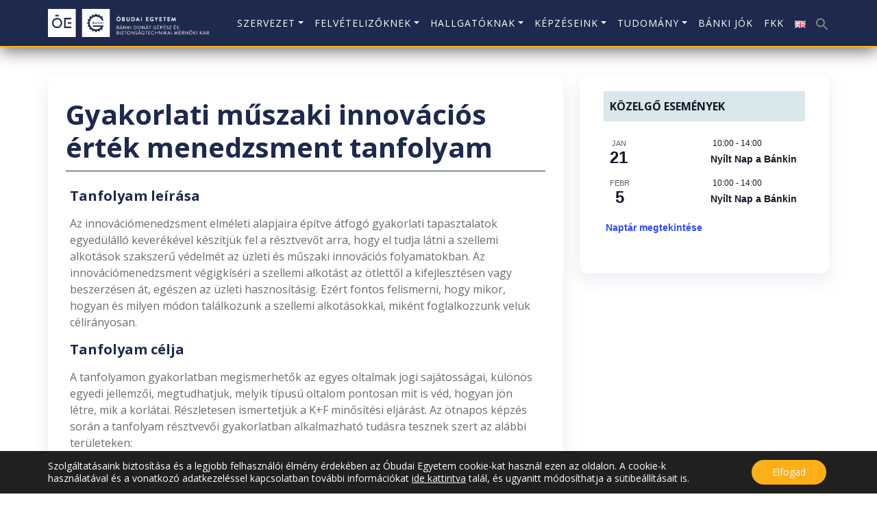

--- FILE ---
content_type: text/html; charset=UTF-8
request_url: https://bgk.uni-obuda.hu/muszaki-innovacios-ertek-menedzsment-tanfolyam/
body_size: 24531
content:
<!DOCTYPE html>
<html lang="hu-HU">
<head><style>img.lazy{min-height:1px}</style><link href="https://bgk.uni-obuda.hu/wp-content/plugins/w3-total-cache/pub/js/lazyload.min.js" as="script">
    <meta charset="UTF-8">
    <meta name="viewport" content="width=device-width, initial-scale=1">
    <meta name='robots' content='index, follow, max-image-preview:large, max-snippet:-1, max-video-preview:-1' />

	<!-- This site is optimized with the Yoast SEO plugin v26.5 - https://yoast.com/wordpress/plugins/seo/ -->
	<title>Gyakorlati műszaki innovációs érték menedzsment tanfolyam - Óbudai Egyetem - Bánki Donát Gépész és Biztonságtechnikai Mérnöki Kar</title>
	<link rel="canonical" href="https://bgk.uni-obuda.hu/muszaki-innovacios-ertek-menedzsment-tanfolyam/" />
	<meta property="og:locale" content="hu_HU" />
	<meta property="og:type" content="article" />
	<meta property="og:title" content="Gyakorlati műszaki innovációs érték menedzsment tanfolyam - Óbudai Egyetem - Bánki Donát Gépész és Biztonságtechnikai Mérnöki Kar" />
	<meta property="og:description" content="Tanfolyam leírása Az innovációmenedzsment elméleti alapjaira építve átfogó gyakorlati tapasztalatok egyedülálló keverékével készítjük fel a résztvevőt arra, hogy el tudja látni a szellemi alkotások szakszerű védelmét az üzleti és műszaki [&hellip;]" />
	<meta property="og:url" content="https://bgk.uni-obuda.hu/muszaki-innovacios-ertek-menedzsment-tanfolyam/" />
	<meta property="og:site_name" content="Óbudai Egyetem - Bánki Donát Gépész és Biztonságtechnikai Mérnöki Kar" />
	<meta property="article:publisher" content="https://www.facebook.com/Banki.Kar" />
	<meta property="article:modified_time" content="2024-05-28T09:10:22+00:00" />
	<meta property="og:image" content="https://bgk.uni-obuda.hu/wp-content/uploads/2025/12/slideshow-oe-bgk-epulet-kep-4.jpg" />
	<meta property="og:image:width" content="1200" />
	<meta property="og:image:height" content="640" />
	<meta property="og:image:type" content="image/jpeg" />
	<script type="application/ld+json" class="yoast-schema-graph">{"@context":"https://schema.org","@graph":[{"@type":"WebPage","@id":"https://bgk.uni-obuda.hu/muszaki-innovacios-ertek-menedzsment-tanfolyam/","url":"https://bgk.uni-obuda.hu/muszaki-innovacios-ertek-menedzsment-tanfolyam/","name":"Gyakorlati műszaki innovációs érték menedzsment tanfolyam - Óbudai Egyetem - Bánki Donát Gépész és Biztonságtechnikai Mérnöki Kar","isPartOf":{"@id":"https://bgk.uni-obuda.hu/#website"},"datePublished":"2024-04-22T15:55:56+00:00","dateModified":"2024-05-28T09:10:22+00:00","breadcrumb":{"@id":"https://bgk.uni-obuda.hu/muszaki-innovacios-ertek-menedzsment-tanfolyam/#breadcrumb"},"inLanguage":"hu","potentialAction":[{"@type":"ReadAction","target":["https://bgk.uni-obuda.hu/muszaki-innovacios-ertek-menedzsment-tanfolyam/"]}]},{"@type":"BreadcrumbList","@id":"https://bgk.uni-obuda.hu/muszaki-innovacios-ertek-menedzsment-tanfolyam/#breadcrumb","itemListElement":[{"@type":"ListItem","position":1,"name":"Home","item":"https://bgk.uni-obuda.hu/"},{"@type":"ListItem","position":2,"name":"Gyakorlati műszaki innovációs érték menedzsment tanfolyam"}]},{"@type":"WebSite","@id":"https://bgk.uni-obuda.hu/#website","url":"https://bgk.uni-obuda.hu/","name":"Óbudai Egyetem - Bánki Donát Gépész és Biztonságtechnikai Mérnöki Kar","description":"A Bánki Donát Gépész és Biztonságtechnikai Mérnöki Kar honlapja.","publisher":{"@id":"https://bgk.uni-obuda.hu/#organization"},"potentialAction":[{"@type":"SearchAction","target":{"@type":"EntryPoint","urlTemplate":"https://bgk.uni-obuda.hu/?s={search_term_string}"},"query-input":{"@type":"PropertyValueSpecification","valueRequired":true,"valueName":"search_term_string"}}],"inLanguage":"hu"},{"@type":"Organization","@id":"https://bgk.uni-obuda.hu/#organization","name":"Óbudai Egyetem - Bánki Donát Gépész és Biztonságtechnikai Mérnöki Kar","url":"https://bgk.uni-obuda.hu/","logo":{"@type":"ImageObject","inLanguage":"hu","@id":"https://bgk.uni-obuda.hu/#/schema/logo/image/","url":"https://bgk.uni-obuda.hu/wp-content/uploads/2023/02/bgk_logo.png","contentUrl":"https://bgk.uni-obuda.hu/wp-content/uploads/2023/02/bgk_logo.png","width":730,"height":126,"caption":"Óbudai Egyetem - Bánki Donát Gépész és Biztonságtechnikai Mérnöki Kar"},"image":{"@id":"https://bgk.uni-obuda.hu/#/schema/logo/image/"},"sameAs":["https://www.facebook.com/Banki.Kar"]}]}</script>
	<!-- / Yoast SEO plugin. -->


<link rel='dns-prefetch' href='//challenges.cloudflare.com' />
<link rel="alternate" title="oEmbed (JSON)" type="application/json+oembed" href="https://bgk.uni-obuda.hu/wp-json/oembed/1.0/embed?url=https%3A%2F%2Fbgk.uni-obuda.hu%2Fmuszaki-innovacios-ertek-menedzsment-tanfolyam%2F&#038;lang=hu" />
<link rel="alternate" title="oEmbed (XML)" type="text/xml+oembed" href="https://bgk.uni-obuda.hu/wp-json/oembed/1.0/embed?url=https%3A%2F%2Fbgk.uni-obuda.hu%2Fmuszaki-innovacios-ertek-menedzsment-tanfolyam%2F&#038;format=xml&#038;lang=hu" />
<style id='wp-img-auto-sizes-contain-inline-css' type='text/css'>
img:is([sizes=auto i],[sizes^="auto," i]){contain-intrinsic-size:3000px 1500px}
/*# sourceURL=wp-img-auto-sizes-contain-inline-css */
</style>
<style id='wp-emoji-styles-inline-css' type='text/css'>

	img.wp-smiley, img.emoji {
		display: inline !important;
		border: none !important;
		box-shadow: none !important;
		height: 1em !important;
		width: 1em !important;
		margin: 0 0.07em !important;
		vertical-align: -0.1em !important;
		background: none !important;
		padding: 0 !important;
	}
/*# sourceURL=wp-emoji-styles-inline-css */
</style>
<link rel='stylesheet' id='wp-block-library-css' href='https://bgk.uni-obuda.hu/wp-includes/css/dist/block-library/style.min.css?ver=6.9' type='text/css' media='all' />
<style id='wp-block-list-inline-css' type='text/css'>
ol,ul{box-sizing:border-box}:root :where(.wp-block-list.has-background){padding:1.25em 2.375em}
/*# sourceURL=https://bgk.uni-obuda.hu/wp-includes/blocks/list/style.min.css */
</style>
<style id='wp-block-separator-inline-css' type='text/css'>
@charset "UTF-8";.wp-block-separator{border:none;border-top:2px solid}:root :where(.wp-block-separator.is-style-dots){height:auto;line-height:1;text-align:center}:root :where(.wp-block-separator.is-style-dots):before{color:currentColor;content:"···";font-family:serif;font-size:1.5em;letter-spacing:2em;padding-left:2em}.wp-block-separator.is-style-dots{background:none!important;border:none!important}
/*# sourceURL=https://bgk.uni-obuda.hu/wp-includes/blocks/separator/style.min.css */
</style>
<style id='global-styles-inline-css' type='text/css'>
:root{--wp--preset--aspect-ratio--square: 1;--wp--preset--aspect-ratio--4-3: 4/3;--wp--preset--aspect-ratio--3-4: 3/4;--wp--preset--aspect-ratio--3-2: 3/2;--wp--preset--aspect-ratio--2-3: 2/3;--wp--preset--aspect-ratio--16-9: 16/9;--wp--preset--aspect-ratio--9-16: 9/16;--wp--preset--color--black: #000000;--wp--preset--color--cyan-bluish-gray: #abb8c3;--wp--preset--color--white: #ffffff;--wp--preset--color--pale-pink: #f78da7;--wp--preset--color--vivid-red: #cf2e2e;--wp--preset--color--luminous-vivid-orange: #ff6900;--wp--preset--color--luminous-vivid-amber: #fcb900;--wp--preset--color--light-green-cyan: #7bdcb5;--wp--preset--color--vivid-green-cyan: #00d084;--wp--preset--color--pale-cyan-blue: #8ed1fc;--wp--preset--color--vivid-cyan-blue: #0693e3;--wp--preset--color--vivid-purple: #9b51e0;--wp--preset--gradient--vivid-cyan-blue-to-vivid-purple: linear-gradient(135deg,rgb(6,147,227) 0%,rgb(155,81,224) 100%);--wp--preset--gradient--light-green-cyan-to-vivid-green-cyan: linear-gradient(135deg,rgb(122,220,180) 0%,rgb(0,208,130) 100%);--wp--preset--gradient--luminous-vivid-amber-to-luminous-vivid-orange: linear-gradient(135deg,rgb(252,185,0) 0%,rgb(255,105,0) 100%);--wp--preset--gradient--luminous-vivid-orange-to-vivid-red: linear-gradient(135deg,rgb(255,105,0) 0%,rgb(207,46,46) 100%);--wp--preset--gradient--very-light-gray-to-cyan-bluish-gray: linear-gradient(135deg,rgb(238,238,238) 0%,rgb(169,184,195) 100%);--wp--preset--gradient--cool-to-warm-spectrum: linear-gradient(135deg,rgb(74,234,220) 0%,rgb(151,120,209) 20%,rgb(207,42,186) 40%,rgb(238,44,130) 60%,rgb(251,105,98) 80%,rgb(254,248,76) 100%);--wp--preset--gradient--blush-light-purple: linear-gradient(135deg,rgb(255,206,236) 0%,rgb(152,150,240) 100%);--wp--preset--gradient--blush-bordeaux: linear-gradient(135deg,rgb(254,205,165) 0%,rgb(254,45,45) 50%,rgb(107,0,62) 100%);--wp--preset--gradient--luminous-dusk: linear-gradient(135deg,rgb(255,203,112) 0%,rgb(199,81,192) 50%,rgb(65,88,208) 100%);--wp--preset--gradient--pale-ocean: linear-gradient(135deg,rgb(255,245,203) 0%,rgb(182,227,212) 50%,rgb(51,167,181) 100%);--wp--preset--gradient--electric-grass: linear-gradient(135deg,rgb(202,248,128) 0%,rgb(113,206,126) 100%);--wp--preset--gradient--midnight: linear-gradient(135deg,rgb(2,3,129) 0%,rgb(40,116,252) 100%);--wp--preset--font-size--small: 13px;--wp--preset--font-size--medium: 20px;--wp--preset--font-size--large: 36px;--wp--preset--font-size--x-large: 42px;--wp--preset--spacing--20: 0.44rem;--wp--preset--spacing--30: 0.67rem;--wp--preset--spacing--40: 1rem;--wp--preset--spacing--50: 1.5rem;--wp--preset--spacing--60: 2.25rem;--wp--preset--spacing--70: 3.38rem;--wp--preset--spacing--80: 5.06rem;--wp--preset--shadow--natural: 6px 6px 9px rgba(0, 0, 0, 0.2);--wp--preset--shadow--deep: 12px 12px 50px rgba(0, 0, 0, 0.4);--wp--preset--shadow--sharp: 6px 6px 0px rgba(0, 0, 0, 0.2);--wp--preset--shadow--outlined: 6px 6px 0px -3px rgb(255, 255, 255), 6px 6px rgb(0, 0, 0);--wp--preset--shadow--crisp: 6px 6px 0px rgb(0, 0, 0);}:where(.is-layout-flex){gap: 0.5em;}:where(.is-layout-grid){gap: 0.5em;}body .is-layout-flex{display: flex;}.is-layout-flex{flex-wrap: wrap;align-items: center;}.is-layout-flex > :is(*, div){margin: 0;}body .is-layout-grid{display: grid;}.is-layout-grid > :is(*, div){margin: 0;}:where(.wp-block-columns.is-layout-flex){gap: 2em;}:where(.wp-block-columns.is-layout-grid){gap: 2em;}:where(.wp-block-post-template.is-layout-flex){gap: 1.25em;}:where(.wp-block-post-template.is-layout-grid){gap: 1.25em;}.has-black-color{color: var(--wp--preset--color--black) !important;}.has-cyan-bluish-gray-color{color: var(--wp--preset--color--cyan-bluish-gray) !important;}.has-white-color{color: var(--wp--preset--color--white) !important;}.has-pale-pink-color{color: var(--wp--preset--color--pale-pink) !important;}.has-vivid-red-color{color: var(--wp--preset--color--vivid-red) !important;}.has-luminous-vivid-orange-color{color: var(--wp--preset--color--luminous-vivid-orange) !important;}.has-luminous-vivid-amber-color{color: var(--wp--preset--color--luminous-vivid-amber) !important;}.has-light-green-cyan-color{color: var(--wp--preset--color--light-green-cyan) !important;}.has-vivid-green-cyan-color{color: var(--wp--preset--color--vivid-green-cyan) !important;}.has-pale-cyan-blue-color{color: var(--wp--preset--color--pale-cyan-blue) !important;}.has-vivid-cyan-blue-color{color: var(--wp--preset--color--vivid-cyan-blue) !important;}.has-vivid-purple-color{color: var(--wp--preset--color--vivid-purple) !important;}.has-black-background-color{background-color: var(--wp--preset--color--black) !important;}.has-cyan-bluish-gray-background-color{background-color: var(--wp--preset--color--cyan-bluish-gray) !important;}.has-white-background-color{background-color: var(--wp--preset--color--white) !important;}.has-pale-pink-background-color{background-color: var(--wp--preset--color--pale-pink) !important;}.has-vivid-red-background-color{background-color: var(--wp--preset--color--vivid-red) !important;}.has-luminous-vivid-orange-background-color{background-color: var(--wp--preset--color--luminous-vivid-orange) !important;}.has-luminous-vivid-amber-background-color{background-color: var(--wp--preset--color--luminous-vivid-amber) !important;}.has-light-green-cyan-background-color{background-color: var(--wp--preset--color--light-green-cyan) !important;}.has-vivid-green-cyan-background-color{background-color: var(--wp--preset--color--vivid-green-cyan) !important;}.has-pale-cyan-blue-background-color{background-color: var(--wp--preset--color--pale-cyan-blue) !important;}.has-vivid-cyan-blue-background-color{background-color: var(--wp--preset--color--vivid-cyan-blue) !important;}.has-vivid-purple-background-color{background-color: var(--wp--preset--color--vivid-purple) !important;}.has-black-border-color{border-color: var(--wp--preset--color--black) !important;}.has-cyan-bluish-gray-border-color{border-color: var(--wp--preset--color--cyan-bluish-gray) !important;}.has-white-border-color{border-color: var(--wp--preset--color--white) !important;}.has-pale-pink-border-color{border-color: var(--wp--preset--color--pale-pink) !important;}.has-vivid-red-border-color{border-color: var(--wp--preset--color--vivid-red) !important;}.has-luminous-vivid-orange-border-color{border-color: var(--wp--preset--color--luminous-vivid-orange) !important;}.has-luminous-vivid-amber-border-color{border-color: var(--wp--preset--color--luminous-vivid-amber) !important;}.has-light-green-cyan-border-color{border-color: var(--wp--preset--color--light-green-cyan) !important;}.has-vivid-green-cyan-border-color{border-color: var(--wp--preset--color--vivid-green-cyan) !important;}.has-pale-cyan-blue-border-color{border-color: var(--wp--preset--color--pale-cyan-blue) !important;}.has-vivid-cyan-blue-border-color{border-color: var(--wp--preset--color--vivid-cyan-blue) !important;}.has-vivid-purple-border-color{border-color: var(--wp--preset--color--vivid-purple) !important;}.has-vivid-cyan-blue-to-vivid-purple-gradient-background{background: var(--wp--preset--gradient--vivid-cyan-blue-to-vivid-purple) !important;}.has-light-green-cyan-to-vivid-green-cyan-gradient-background{background: var(--wp--preset--gradient--light-green-cyan-to-vivid-green-cyan) !important;}.has-luminous-vivid-amber-to-luminous-vivid-orange-gradient-background{background: var(--wp--preset--gradient--luminous-vivid-amber-to-luminous-vivid-orange) !important;}.has-luminous-vivid-orange-to-vivid-red-gradient-background{background: var(--wp--preset--gradient--luminous-vivid-orange-to-vivid-red) !important;}.has-very-light-gray-to-cyan-bluish-gray-gradient-background{background: var(--wp--preset--gradient--very-light-gray-to-cyan-bluish-gray) !important;}.has-cool-to-warm-spectrum-gradient-background{background: var(--wp--preset--gradient--cool-to-warm-spectrum) !important;}.has-blush-light-purple-gradient-background{background: var(--wp--preset--gradient--blush-light-purple) !important;}.has-blush-bordeaux-gradient-background{background: var(--wp--preset--gradient--blush-bordeaux) !important;}.has-luminous-dusk-gradient-background{background: var(--wp--preset--gradient--luminous-dusk) !important;}.has-pale-ocean-gradient-background{background: var(--wp--preset--gradient--pale-ocean) !important;}.has-electric-grass-gradient-background{background: var(--wp--preset--gradient--electric-grass) !important;}.has-midnight-gradient-background{background: var(--wp--preset--gradient--midnight) !important;}.has-small-font-size{font-size: var(--wp--preset--font-size--small) !important;}.has-medium-font-size{font-size: var(--wp--preset--font-size--medium) !important;}.has-large-font-size{font-size: var(--wp--preset--font-size--large) !important;}.has-x-large-font-size{font-size: var(--wp--preset--font-size--x-large) !important;}
/*# sourceURL=global-styles-inline-css */
</style>

<style id='classic-theme-styles-inline-css' type='text/css'>
/*! This file is auto-generated */
.wp-block-button__link{color:#fff;background-color:#32373c;border-radius:9999px;box-shadow:none;text-decoration:none;padding:calc(.667em + 2px) calc(1.333em + 2px);font-size:1.125em}.wp-block-file__button{background:#32373c;color:#fff;text-decoration:none}
/*# sourceURL=/wp-includes/css/classic-themes.min.css */
</style>
<link rel='stylesheet' id='contact-form-7-css' href='https://bgk.uni-obuda.hu/wp-content/plugins/contact-form-7/includes/css/styles.css?ver=6.1.4' type='text/css' media='all' />
<link rel='stylesheet' id='ub-extension-style-css-css' href='https://bgk.uni-obuda.hu/wp-content/plugins/ultimate-blocks/src/extensions/style.css?ver=6.9' type='text/css' media='all' />
<link rel='stylesheet' id='ivory-search-styles-css' href='https://bgk.uni-obuda.hu/wp-content/plugins/add-search-to-menu/public/css/ivory-search.min.css?ver=5.5.12' type='text/css' media='all' />
<link rel='stylesheet' id='search-filter-plugin-styles-css' href='https://bgk.uni-obuda.hu/wp-content/plugins/search-filter-pro/public/assets/css/search-filter.min.css?ver=2.4.6' type='text/css' media='all' />
<link rel='stylesheet' id='bootstrap-css-css' href='https://bgk.uni-obuda.hu/wp-content/themes/oe_theme/assets/vendor/bootstrap/css/bootstrap.css?ver=1762867893' type='text/css' media='all' />
<link rel='stylesheet' id='obudai-style-css' href='https://bgk.uni-obuda.hu/wp-content/themes/oe_theme/style.css?ver=1.0' type='text/css' media='all' />
<link rel='stylesheet' id='uacf7-frontend-style-css' href='https://bgk.uni-obuda.hu/wp-content/plugins/ultimate-addons-for-contact-form-7/assets/css/uacf7-frontend.css?ver=6.9' type='text/css' media='all' />
<link rel='stylesheet' id='uacf7-form-style-css' href='https://bgk.uni-obuda.hu/wp-content/plugins/ultimate-addons-for-contact-form-7/assets/css/form-style.css?ver=6.9' type='text/css' media='all' />
<link rel='stylesheet' id='wp-featherlight-css' href='https://bgk.uni-obuda.hu/wp-content/plugins/wp-featherlight/css/wp-featherlight.min.css?ver=1.3.4' type='text/css' media='all' />
<link rel='stylesheet' id='moove_gdpr_frontend-css' href='https://bgk.uni-obuda.hu/wp-content/plugins/gdpr-cookie-compliance/dist/styles/gdpr-main-nf.css?ver=5.0.9' type='text/css' media='all' />
<style id='moove_gdpr_frontend-inline-css' type='text/css'>
				#moove_gdpr_cookie_modal .moove-gdpr-modal-content .moove-gdpr-tab-main h3.tab-title, 
				#moove_gdpr_cookie_modal .moove-gdpr-modal-content .moove-gdpr-tab-main span.tab-title,
				#moove_gdpr_cookie_modal .moove-gdpr-modal-content .moove-gdpr-modal-left-content #moove-gdpr-menu li a, 
				#moove_gdpr_cookie_modal .moove-gdpr-modal-content .moove-gdpr-modal-left-content #moove-gdpr-menu li button,
				#moove_gdpr_cookie_modal .moove-gdpr-modal-content .moove-gdpr-modal-left-content .moove-gdpr-branding-cnt a,
				#moove_gdpr_cookie_modal .moove-gdpr-modal-content .moove-gdpr-modal-footer-content .moove-gdpr-button-holder a.mgbutton, 
				#moove_gdpr_cookie_modal .moove-gdpr-modal-content .moove-gdpr-modal-footer-content .moove-gdpr-button-holder button.mgbutton,
				#moove_gdpr_cookie_modal .cookie-switch .cookie-slider:after, 
				#moove_gdpr_cookie_modal .cookie-switch .slider:after, 
				#moove_gdpr_cookie_modal .switch .cookie-slider:after, 
				#moove_gdpr_cookie_modal .switch .slider:after,
				#moove_gdpr_cookie_info_bar .moove-gdpr-info-bar-container .moove-gdpr-info-bar-content p, 
				#moove_gdpr_cookie_info_bar .moove-gdpr-info-bar-container .moove-gdpr-info-bar-content p a,
				#moove_gdpr_cookie_info_bar .moove-gdpr-info-bar-container .moove-gdpr-info-bar-content a.mgbutton, 
				#moove_gdpr_cookie_info_bar .moove-gdpr-info-bar-container .moove-gdpr-info-bar-content button.mgbutton,
				#moove_gdpr_cookie_modal .moove-gdpr-modal-content .moove-gdpr-tab-main .moove-gdpr-tab-main-content h1, 
				#moove_gdpr_cookie_modal .moove-gdpr-modal-content .moove-gdpr-tab-main .moove-gdpr-tab-main-content h2, 
				#moove_gdpr_cookie_modal .moove-gdpr-modal-content .moove-gdpr-tab-main .moove-gdpr-tab-main-content h3, 
				#moove_gdpr_cookie_modal .moove-gdpr-modal-content .moove-gdpr-tab-main .moove-gdpr-tab-main-content h4, 
				#moove_gdpr_cookie_modal .moove-gdpr-modal-content .moove-gdpr-tab-main .moove-gdpr-tab-main-content h5, 
				#moove_gdpr_cookie_modal .moove-gdpr-modal-content .moove-gdpr-tab-main .moove-gdpr-tab-main-content h6,
				#moove_gdpr_cookie_modal .moove-gdpr-modal-content.moove_gdpr_modal_theme_v2 .moove-gdpr-modal-title .tab-title,
				#moove_gdpr_cookie_modal .moove-gdpr-modal-content.moove_gdpr_modal_theme_v2 .moove-gdpr-tab-main h3.tab-title, 
				#moove_gdpr_cookie_modal .moove-gdpr-modal-content.moove_gdpr_modal_theme_v2 .moove-gdpr-tab-main span.tab-title,
				#moove_gdpr_cookie_modal .moove-gdpr-modal-content.moove_gdpr_modal_theme_v2 .moove-gdpr-branding-cnt a {
					font-weight: inherit				}
			#moove_gdpr_cookie_modal,#moove_gdpr_cookie_info_bar,.gdpr_cookie_settings_shortcode_content{font-family:inherit}#moove_gdpr_save_popup_settings_button{background-color:#373737;color:#fff}#moove_gdpr_save_popup_settings_button:hover{background-color:#000}#moove_gdpr_cookie_info_bar .moove-gdpr-info-bar-container .moove-gdpr-info-bar-content a.mgbutton,#moove_gdpr_cookie_info_bar .moove-gdpr-info-bar-container .moove-gdpr-info-bar-content button.mgbutton{background-color:#fcaf17}#moove_gdpr_cookie_modal .moove-gdpr-modal-content .moove-gdpr-modal-footer-content .moove-gdpr-button-holder a.mgbutton,#moove_gdpr_cookie_modal .moove-gdpr-modal-content .moove-gdpr-modal-footer-content .moove-gdpr-button-holder button.mgbutton,.gdpr_cookie_settings_shortcode_content .gdpr-shr-button.button-green{background-color:#fcaf17;border-color:#fcaf17}#moove_gdpr_cookie_modal .moove-gdpr-modal-content .moove-gdpr-modal-footer-content .moove-gdpr-button-holder a.mgbutton:hover,#moove_gdpr_cookie_modal .moove-gdpr-modal-content .moove-gdpr-modal-footer-content .moove-gdpr-button-holder button.mgbutton:hover,.gdpr_cookie_settings_shortcode_content .gdpr-shr-button.button-green:hover{background-color:#fff;color:#fcaf17}#moove_gdpr_cookie_modal .moove-gdpr-modal-content .moove-gdpr-modal-close i,#moove_gdpr_cookie_modal .moove-gdpr-modal-content .moove-gdpr-modal-close span.gdpr-icon{background-color:#fcaf17;border:1px solid #fcaf17}#moove_gdpr_cookie_info_bar span.moove-gdpr-infobar-allow-all.focus-g,#moove_gdpr_cookie_info_bar span.moove-gdpr-infobar-allow-all:focus,#moove_gdpr_cookie_info_bar button.moove-gdpr-infobar-allow-all.focus-g,#moove_gdpr_cookie_info_bar button.moove-gdpr-infobar-allow-all:focus,#moove_gdpr_cookie_info_bar span.moove-gdpr-infobar-reject-btn.focus-g,#moove_gdpr_cookie_info_bar span.moove-gdpr-infobar-reject-btn:focus,#moove_gdpr_cookie_info_bar button.moove-gdpr-infobar-reject-btn.focus-g,#moove_gdpr_cookie_info_bar button.moove-gdpr-infobar-reject-btn:focus,#moove_gdpr_cookie_info_bar span.change-settings-button.focus-g,#moove_gdpr_cookie_info_bar span.change-settings-button:focus,#moove_gdpr_cookie_info_bar button.change-settings-button.focus-g,#moove_gdpr_cookie_info_bar button.change-settings-button:focus{-webkit-box-shadow:0 0 1px 3px #fcaf17;-moz-box-shadow:0 0 1px 3px #fcaf17;box-shadow:0 0 1px 3px #fcaf17}#moove_gdpr_cookie_modal .moove-gdpr-modal-content .moove-gdpr-modal-close i:hover,#moove_gdpr_cookie_modal .moove-gdpr-modal-content .moove-gdpr-modal-close span.gdpr-icon:hover,#moove_gdpr_cookie_info_bar span[data-href]>u.change-settings-button{color:#fcaf17}#moove_gdpr_cookie_modal .moove-gdpr-modal-content .moove-gdpr-modal-left-content #moove-gdpr-menu li.menu-item-selected a span.gdpr-icon,#moove_gdpr_cookie_modal .moove-gdpr-modal-content .moove-gdpr-modal-left-content #moove-gdpr-menu li.menu-item-selected button span.gdpr-icon{color:inherit}#moove_gdpr_cookie_modal .moove-gdpr-modal-content .moove-gdpr-modal-left-content #moove-gdpr-menu li a span.gdpr-icon,#moove_gdpr_cookie_modal .moove-gdpr-modal-content .moove-gdpr-modal-left-content #moove-gdpr-menu li button span.gdpr-icon{color:inherit}#moove_gdpr_cookie_modal .gdpr-acc-link{line-height:0;font-size:0;color:transparent;position:absolute}#moove_gdpr_cookie_modal .moove-gdpr-modal-content .moove-gdpr-modal-close:hover i,#moove_gdpr_cookie_modal .moove-gdpr-modal-content .moove-gdpr-modal-left-content #moove-gdpr-menu li a,#moove_gdpr_cookie_modal .moove-gdpr-modal-content .moove-gdpr-modal-left-content #moove-gdpr-menu li button,#moove_gdpr_cookie_modal .moove-gdpr-modal-content .moove-gdpr-modal-left-content #moove-gdpr-menu li button i,#moove_gdpr_cookie_modal .moove-gdpr-modal-content .moove-gdpr-modal-left-content #moove-gdpr-menu li a i,#moove_gdpr_cookie_modal .moove-gdpr-modal-content .moove-gdpr-tab-main .moove-gdpr-tab-main-content a:hover,#moove_gdpr_cookie_info_bar.moove-gdpr-dark-scheme .moove-gdpr-info-bar-container .moove-gdpr-info-bar-content a.mgbutton:hover,#moove_gdpr_cookie_info_bar.moove-gdpr-dark-scheme .moove-gdpr-info-bar-container .moove-gdpr-info-bar-content button.mgbutton:hover,#moove_gdpr_cookie_info_bar.moove-gdpr-dark-scheme .moove-gdpr-info-bar-container .moove-gdpr-info-bar-content a:hover,#moove_gdpr_cookie_info_bar.moove-gdpr-dark-scheme .moove-gdpr-info-bar-container .moove-gdpr-info-bar-content button:hover,#moove_gdpr_cookie_info_bar.moove-gdpr-dark-scheme .moove-gdpr-info-bar-container .moove-gdpr-info-bar-content span.change-settings-button:hover,#moove_gdpr_cookie_info_bar.moove-gdpr-dark-scheme .moove-gdpr-info-bar-container .moove-gdpr-info-bar-content button.change-settings-button:hover,#moove_gdpr_cookie_info_bar.moove-gdpr-dark-scheme .moove-gdpr-info-bar-container .moove-gdpr-info-bar-content u.change-settings-button:hover,#moove_gdpr_cookie_info_bar span[data-href]>u.change-settings-button,#moove_gdpr_cookie_info_bar.moove-gdpr-dark-scheme .moove-gdpr-info-bar-container .moove-gdpr-info-bar-content a.mgbutton.focus-g,#moove_gdpr_cookie_info_bar.moove-gdpr-dark-scheme .moove-gdpr-info-bar-container .moove-gdpr-info-bar-content button.mgbutton.focus-g,#moove_gdpr_cookie_info_bar.moove-gdpr-dark-scheme .moove-gdpr-info-bar-container .moove-gdpr-info-bar-content a.focus-g,#moove_gdpr_cookie_info_bar.moove-gdpr-dark-scheme .moove-gdpr-info-bar-container .moove-gdpr-info-bar-content button.focus-g,#moove_gdpr_cookie_info_bar.moove-gdpr-dark-scheme .moove-gdpr-info-bar-container .moove-gdpr-info-bar-content a.mgbutton:focus,#moove_gdpr_cookie_info_bar.moove-gdpr-dark-scheme .moove-gdpr-info-bar-container .moove-gdpr-info-bar-content button.mgbutton:focus,#moove_gdpr_cookie_info_bar.moove-gdpr-dark-scheme .moove-gdpr-info-bar-container .moove-gdpr-info-bar-content a:focus,#moove_gdpr_cookie_info_bar.moove-gdpr-dark-scheme .moove-gdpr-info-bar-container .moove-gdpr-info-bar-content button:focus,#moove_gdpr_cookie_info_bar.moove-gdpr-dark-scheme .moove-gdpr-info-bar-container .moove-gdpr-info-bar-content span.change-settings-button.focus-g,span.change-settings-button:focus,button.change-settings-button.focus-g,button.change-settings-button:focus,#moove_gdpr_cookie_info_bar.moove-gdpr-dark-scheme .moove-gdpr-info-bar-container .moove-gdpr-info-bar-content u.change-settings-button.focus-g,#moove_gdpr_cookie_info_bar.moove-gdpr-dark-scheme .moove-gdpr-info-bar-container .moove-gdpr-info-bar-content u.change-settings-button:focus{color:#fcaf17}#moove_gdpr_cookie_modal .moove-gdpr-branding.focus-g span,#moove_gdpr_cookie_modal .moove-gdpr-modal-content .moove-gdpr-tab-main a.focus-g,#moove_gdpr_cookie_modal .moove-gdpr-modal-content .moove-gdpr-tab-main .gdpr-cd-details-toggle.focus-g{color:#fcaf17}#moove_gdpr_cookie_modal.gdpr_lightbox-hide{display:none}
/*# sourceURL=moove_gdpr_frontend-inline-css */
</style>
<link rel='stylesheet' id='wp-block-heading-css' href='https://bgk.uni-obuda.hu/wp-includes/blocks/heading/style.min.css?ver=6.9' type='text/css' media='all' />
<link rel='stylesheet' id='wp-block-paragraph-css' href='https://bgk.uni-obuda.hu/wp-includes/blocks/paragraph/style.min.css?ver=6.9' type='text/css' media='all' />
<link rel='stylesheet' id='wp-block-table-css' href='https://bgk.uni-obuda.hu/wp-includes/blocks/table/style.min.css?ver=6.9' type='text/css' media='all' />
<script type="text/javascript" src="https://bgk.uni-obuda.hu/wp-includes/js/jquery/jquery.min.js?ver=3.7.1" id="jquery-core-js"></script>
<script type="text/javascript" src="https://bgk.uni-obuda.hu/wp-includes/js/jquery/jquery-migrate.min.js?ver=3.4.1" id="jquery-migrate-js"></script>
<link rel="https://api.w.org/" href="https://bgk.uni-obuda.hu/wp-json/" /><link rel="alternate" title="JSON" type="application/json" href="https://bgk.uni-obuda.hu/wp-json/wp/v2/pages/10345" /><link rel="EditURI" type="application/rsd+xml" title="RSD" href="https://bgk.uni-obuda.hu/xmlrpc.php?rsd" />
<meta name="generator" content="WordPress 6.9" />
<link rel='shortlink' href='https://bgk.uni-obuda.hu/?p=10345' />
<meta name="tec-api-version" content="v1"><meta name="tec-api-origin" content="https://bgk.uni-obuda.hu"><link rel="alternate" href="https://bgk.uni-obuda.hu/wp-json/tribe/events/v1/" /><link rel="icon" href="https://bgk.uni-obuda.hu/wp-content/uploads/2023/02/cropped-favicon-32x32.jpg" sizes="32x32" />
<link rel="icon" href="https://bgk.uni-obuda.hu/wp-content/uploads/2023/02/cropped-favicon-192x192.jpg" sizes="192x192" />
<link rel="apple-touch-icon" href="https://bgk.uni-obuda.hu/wp-content/uploads/2023/02/cropped-favicon-180x180.jpg" />
<meta name="msapplication-TileImage" content="https://bgk.uni-obuda.hu/wp-content/uploads/2023/02/cropped-favicon-270x270.jpg" />
<style type="text/css" media="screen">.is-menu path.search-icon-path { fill: #848484;}body .popup-search-close:after, body .search-close:after { border-color: #848484;}body .popup-search-close:before, body .search-close:before { border-color: #848484;}</style>			<style type="text/css">
					</style>
					<style type="text/css">
					</style>
			
	
<div id="fb-root"></div>
<script async defer crossorigin="anonymous" src="https://connect.facebook.net/hu_HU/sdk.js#xfbml=1&version=v24.0&appId=APP_ID"></script>

</head>
<body class="wp-singular page-template-default page page-id-10345 wp-theme-oe_theme tribe-no-js oe_theme wp-featherlight-captions">
<nav class="navbar navbar-expand-lg navbar-dark dark-blue-bg">
  <div class="container">
    <a class="navbar-brand" href="https://bgk.uni-obuda.hu/">
            <img src="data:image/svg+xml,%3Csvg%20xmlns='http://www.w3.org/2000/svg'%20viewBox='0%200%201%201'%3E%3C/svg%3E" data-src="https://bgk.uni-obuda.hu/wp-content/themes/oe_theme/img/bgk_logo.png" alt="BGK logó" class="logo lazy">
    </a>

    <button class="navbar-toggler" type="button"
            data-bs-toggle="collapse" data-bs-target="#mainMenu"
            aria-controls="mainMenu" aria-expanded="false" aria-label="Toggle navigation">
      <span class="navbar-toggler-icon"></span>
    </button>

    <div class="collapse navbar-collapse" id="mainMenu">
      <ul id="menu-main" class="navbar-nav ms-auto"><li id="menu-item-50" class="menu-item menu-item-type-custom menu-item-object-custom menu-item-has-children menu-item-50 dropdown nav-item"><a href="#" class="nav-link dropdown-toggle" data-bs-toggle="dropdown" aria-expanded="false" role="button" data-bs-auto-close="outside">Szervezet</a>
<ul class="sub-menu dropdown-menu dropdown-level-1">
	<li id="menu-item-3289" class="menu-item menu-item-type-post_type menu-item-object-page menu-item-3289 dropdown-submenu"><a href="https://bgk.uni-obuda.hu/dekani-koszonto/" class="dropdown-item">Dékáni köszöntő</a></li>
	<li id="menu-item-113" class="menu-item menu-item-type-post_type menu-item-object-page menu-item-113 dropdown-submenu"><a href="https://bgk.uni-obuda.hu/nevadonk-es-tortenelmunk/" class="dropdown-item">Névadónk és történelmünk</a></li>
	<li id="menu-item-115" class="menu-item menu-item-type-custom menu-item-object-custom menu-item-has-children menu-item-115 dropdown dropdown-submenu"><a href="#" class="dropdown-item dropdown-toggle" aria-expanded="false" role="button">Kari felépítés</a>
	<ul class="sub-menu dropdown-menu dropdown-level-2">
		<li id="menu-item-538" class="menu-item menu-item-type-post_type menu-item-object-page menu-item-538 dropdown-submenu"><a href="https://bgk.uni-obuda.hu/kari-vezetes/" class="dropdown-item">Kari vezetés</a></li>
		<li id="menu-item-232" class="menu-item menu-item-type-post_type menu-item-object-page menu-item-232 dropdown-submenu"><a href="https://bgk.uni-obuda.hu/kari-tanacs/" class="dropdown-item">Kari Tanács</a></li>
		<li id="menu-item-114" class="menu-item menu-item-type-post_type menu-item-object-page menu-item-114 dropdown-submenu"><a href="https://bgk.uni-obuda.hu/kari-bizottsagok/" class="dropdown-item">Kari bizottságok</a></li>
	</ul>
</li>
	<li id="menu-item-518" class="menu-item menu-item-type-post_type menu-item-object-page menu-item-has-children menu-item-518 dropdown dropdown-submenu"><a href="https://bgk.uni-obuda.hu/intezetek/" class="dropdown-item dropdown-toggle" aria-expanded="false" role="button">Intézetek / Központok</a>
	<ul class="sub-menu dropdown-menu dropdown-level-2">
		<li id="menu-item-10325" class="menu-item menu-item-type-custom menu-item-object-custom menu-item-10325 dropdown-submenu"><a href="https://bgk.uni-obuda.hu/bki/" class="dropdown-item">Biztonságtudományi és Kibervédelmi Intézet</a></li>
		<li id="menu-item-10326" class="menu-item menu-item-type-custom menu-item-object-custom menu-item-10326 dropdown-submenu"><a href="https://bgk.uni-obuda.hu/gti/" class="dropdown-item">Gépészeti és Technológiai Intézet</a></li>
		<li id="menu-item-10327" class="menu-item menu-item-type-custom menu-item-object-custom menu-item-10327 dropdown-submenu"><a href="https://bgk.uni-obuda.hu/mei/" class="dropdown-item">Mechatronikai és Járműtechnikai Intézet</a></li>
		<li id="menu-item-10328" class="menu-item menu-item-type-custom menu-item-object-custom menu-item-10328 dropdown-submenu"><a href="https://bgk.uni-obuda.hu/tai/" class="dropdown-item">Természettudományi és Alapozó Tantárgyi Intézet</a></li>
		<li id="menu-item-10329" class="menu-item menu-item-type-custom menu-item-object-custom menu-item-10329 dropdown-submenu"><a href="https://bgk.uni-obuda.hu/felnottkepzesi-kozpont/" class="dropdown-item">Felnőttképzési Központ</a></li>
		<li id="menu-item-10330" class="menu-item menu-item-type-custom menu-item-object-custom menu-item-10330 dropdown-submenu"><a href="https://bgk.uni-obuda.hu/kari-kutatasszervezo-kozpont/" class="dropdown-item">Kari Kutatásszervező Központ</a></li>
	</ul>
</li>
	<li id="menu-item-531" class="menu-item menu-item-type-post_type menu-item-object-page menu-item-531 dropdown-submenu"><a href="https://bgk.uni-obuda.hu/tanulmanyi-iroda/" class="dropdown-item">Tanulmányi Iroda</a></li>
	<li id="menu-item-147" class="menu-item menu-item-type-custom menu-item-object-custom menu-item-147 dropdown-submenu"><a href="https://bankihok.hu/" class="dropdown-item">Hallgatói Önkormányzat</a></li>
	<li id="menu-item-146" class="menu-item menu-item-type-custom menu-item-object-custom menu-item-146 dropdown-submenu"><a href="https://bdi.uni-obuda.hu/" class="dropdown-item">Biztonságtudományi Doktori Iskola</a></li>
	<li id="menu-item-10212" class="menu-item menu-item-type-post_type menu-item-object-page menu-item-has-children menu-item-10212 dropdown dropdown-submenu"><a href="https://bgk.uni-obuda.hu/alumni/" class="dropdown-item dropdown-toggle" aria-expanded="false" role="button">Alumni</a>
	<ul class="sub-menu dropdown-menu dropdown-level-2">
		<li id="menu-item-5801" class="menu-item menu-item-type-post_type menu-item-object-page menu-item-5801 dropdown-submenu"><a href="https://bgk.uni-obuda.hu/aranydiploma/" class="dropdown-item">Arany Díszoklevél</a></li>
	</ul>
</li>
	<li id="menu-item-3290" class="menu-item menu-item-type-custom menu-item-object-custom menu-item-has-children menu-item-3290 dropdown dropdown-submenu"><a href="#" class="dropdown-item dropdown-toggle" aria-expanded="false" role="button">Dokumentumok</a>
	<ul class="sub-menu dropdown-menu dropdown-level-2">
		<li id="menu-item-111" class="menu-item menu-item-type-post_type menu-item-object-page menu-item-111 dropdown-submenu"><a href="https://bgk.uni-obuda.hu/szabalyzatok/" class="dropdown-item">Szabályzatok</a></li>
		<li id="menu-item-139" class="menu-item menu-item-type-post_type menu-item-object-page menu-item-139 dropdown-submenu"><a href="https://bgk.uni-obuda.hu/palyazati-felhivasok/" class="dropdown-item">Pályázati felhívások</a></li>
	</ul>
</li>
	<li id="menu-item-1476" class="menu-item menu-item-type-post_type menu-item-object-page menu-item-1476 dropdown-submenu"><a href="https://bgk.uni-obuda.hu/telefonkonyv/" class="dropdown-item">Telefonkönyv</a></li>
	<li id="menu-item-10324" class="menu-item menu-item-type-post_type menu-item-object-page menu-item-10324 dropdown-submenu"><a href="https://bgk.uni-obuda.hu/partnereink/" class="dropdown-item">Vállalati partnereink</a></li>
	<li id="menu-item-18601" class="menu-item menu-item-type-post_type menu-item-object-page menu-item-18601 dropdown-submenu"><a href="https://bgk.uni-obuda.hu/ado-1/" class="dropdown-item">Adó 1%</a></li>
</ul>
</li>
<li id="menu-item-51" class="menu-item menu-item-type-custom menu-item-object-custom menu-item-has-children menu-item-51 dropdown nav-item"><a href="#" class="nav-link dropdown-toggle" data-bs-toggle="dropdown" aria-expanded="false" role="button" data-bs-auto-close="outside">Felvételizőknek</a>
<ul class="sub-menu dropdown-menu dropdown-level-1">
	<li id="menu-item-419" class="menu-item menu-item-type-custom menu-item-object-custom menu-item-has-children menu-item-419 dropdown dropdown-submenu"><a href="#" class="dropdown-item dropdown-toggle" aria-expanded="false" role="button">JELENTKEZZ HOZZÁNK</a>
	<ul class="sub-menu dropdown-menu dropdown-level-2">
		<li id="menu-item-418" class="menu-item menu-item-type-post_type menu-item-object-page menu-item-418 dropdown-submenu"><a href="https://bgk.uni-obuda.hu/bsc-kepzes-biztonsagtechnikai-mernoki/" class="dropdown-item">BSc képzés: Biztonságtechnikai mérnöki</a></li>
		<li id="menu-item-417" class="menu-item menu-item-type-post_type menu-item-object-page menu-item-417 dropdown-submenu"><a href="https://bgk.uni-obuda.hu/bsc-kepzes-gepeszmernoki/" class="dropdown-item">BSc képzés: Gépészmérnöki</a></li>
		<li id="menu-item-4468" class="menu-item menu-item-type-post_type menu-item-object-page menu-item-4468 dropdown-submenu"><a href="https://bgk.uni-obuda.hu/bsc-kepzes-kiberbiztonsagi-mernoki/" class="dropdown-item">BSc képzés: Kiberbiztonsági mérnöki</a></li>
		<li id="menu-item-416" class="menu-item menu-item-type-post_type menu-item-object-page menu-item-416 dropdown-submenu"><a href="https://bgk.uni-obuda.hu/bsc-kepzes-mechatronikai-mernoki/" class="dropdown-item">BSc képzés: Mechatronikai mérnöki</a></li>
		<li id="menu-item-3315" class="menu-item menu-item-type-custom menu-item-object-custom menu-item-3315 dropdown-submenu"><a href="https://bgk.uni-obuda.hu/msc-biztonsagtechnikai-mernoki/" class="dropdown-item">MSc képzés: biztonságtechnikai mérnöki</a></li>
		<li id="menu-item-3314" class="menu-item menu-item-type-custom menu-item-object-custom menu-item-3314 dropdown-submenu"><a href="https://bgk.uni-obuda.hu/msc-gepeszmernoki/" class="dropdown-item">MSc képzés: gépészmérnöki</a></li>
		<li id="menu-item-8272" class="menu-item menu-item-type-custom menu-item-object-custom menu-item-8272 dropdown-submenu"><a href="https://bgk.uni-obuda.hu/msc-hadiipari-mernoki/" class="dropdown-item">MSc képzés: hadiipari mérnöki</a></li>
		<li id="menu-item-20485" class="menu-item menu-item-type-custom menu-item-object-custom menu-item-20485 dropdown-submenu"><a href="https://bgk.uni-obuda.hu/msc-mechatronikai-mernoki" class="dropdown-item">MSc képzés: Mechatronikai mérnöki</a></li>
	</ul>
</li>
	<li id="menu-item-110" class="menu-item menu-item-type-post_type menu-item-object-page menu-item-110 dropdown-submenu"><a href="https://bgk.uni-obuda.hu/felveteli-informaciok/" class="dropdown-item">Felvételi információk</a></li>
	<li id="menu-item-109" class="menu-item menu-item-type-post_type menu-item-object-page menu-item-109 dropdown-submenu"><a href="https://bgk.uni-obuda.hu/nyilt-napok/" class="dropdown-item">Találkozz velünk! | Nyílt Napok</a></li>
	<li id="menu-item-108" class="menu-item menu-item-type-post_type menu-item-object-page menu-item-108 dropdown-submenu"><a href="https://bgk.uni-obuda.hu/nyari-egyetem/" class="dropdown-item">Nyári egyetem</a></li>
	<li id="menu-item-2348" class="menu-item menu-item-type-post_type menu-item-object-page menu-item-2348 dropdown-submenu"><a href="https://bgk.uni-obuda.hu/lanyok-napja/" class="dropdown-item">Lányok Napja</a></li>
</ul>
</li>
<li id="menu-item-52" class="menu-item menu-item-type-custom menu-item-object-custom menu-item-has-children menu-item-52 dropdown nav-item"><a href="#" class="nav-link dropdown-toggle" data-bs-toggle="dropdown" aria-expanded="false" role="button" data-bs-auto-close="outside">Hallgatóknak</a>
<ul class="sub-menu dropdown-menu dropdown-level-1">
	<li id="menu-item-4553" class="menu-item menu-item-type-post_type menu-item-object-page menu-item-4553 dropdown-submenu"><a href="https://bgk.uni-obuda.hu/felvettek/" class="dropdown-item">Felvettek!</a></li>
	<li id="menu-item-1402" class="menu-item menu-item-type-post_type menu-item-object-page menu-item-1402 dropdown-submenu"><a href="https://bgk.uni-obuda.hu/tanulmanyi-iroda/" class="dropdown-item">Tanulmányi Iroda</a></li>
	<li id="menu-item-18355" class="menu-item menu-item-type-custom menu-item-object-custom menu-item-18355 dropdown-submenu"><a href="https://bgk.uni-obuda.hu/jok/" class="dropdown-item">Bánki JÓK</a></li>
	<li id="menu-item-384" class="menu-item menu-item-type-post_type menu-item-object-page menu-item-384 dropdown-submenu"><a href="https://bgk.uni-obuda.hu/hallgatoi-korok/" class="dropdown-item">HALLGATÓI KÖRÖK</a></li>
	<li id="menu-item-519" class="menu-item menu-item-type-post_type menu-item-object-page menu-item-519 dropdown-submenu"><a href="https://bgk.uni-obuda.hu/szakkollegiumok/" class="dropdown-item">SZAKKOLLÉGIUMOK</a></li>
	<li id="menu-item-712" class="menu-item menu-item-type-post_type menu-item-object-page menu-item-712 dropdown-submenu"><a href="https://bgk.uni-obuda.hu/projektmunka-tantargy/" class="dropdown-item">PROJEKTMUNKA TANTÁRGY</a></li>
	<li id="menu-item-520" class="menu-item menu-item-type-post_type menu-item-object-page menu-item-520 dropdown-submenu"><a href="https://bgk.uni-obuda.hu/osztondijak/" class="dropdown-item">Ösztöndíjak</a></li>
	<li id="menu-item-4286" class="menu-item menu-item-type-post_type menu-item-object-page menu-item-4286 dropdown-submenu"><a href="https://bgk.uni-obuda.hu/hallgatoi-palyazatok/" class="dropdown-item">Hallgatói pályázatok</a></li>
	<li id="menu-item-521" class="menu-item menu-item-type-post_type menu-item-object-page menu-item-521 dropdown-submenu"><a href="https://bgk.uni-obuda.hu/tantervek/" class="dropdown-item">Tantervek / Curriculums</a></li>
	<li id="menu-item-1471" class="menu-item menu-item-type-post_type menu-item-object-page menu-item-1471 dropdown-submenu"><a href="https://bgk.uni-obuda.hu/tantargyi-adatlapok/" class="dropdown-item">Tantárgyi adatlapok</a></li>
	<li id="menu-item-18341" class="menu-item menu-item-type-post_type menu-item-object-page menu-item-18341 dropdown-submenu"><a href="https://bgk.uni-obuda.hu/szakmai-gyakorlat/" class="dropdown-item">Szakmai gyakorlat</a></li>
	<li id="menu-item-10689" class="menu-item menu-item-type-custom menu-item-object-custom menu-item-10689 dropdown-submenu"><a href="https://uni-obuda.hu/nyelvi-centrum/" class="dropdown-item">Szaknyelvi szintfelmérő</a></li>
</ul>
</li>
<li id="menu-item-53" class="menu-item menu-item-type-custom menu-item-object-custom menu-item-has-children menu-item-53 dropdown nav-item"><a href="#" class="nav-link dropdown-toggle" data-bs-toggle="dropdown" aria-expanded="false" role="button" data-bs-auto-close="outside">Képzéseink</a>
<ul class="sub-menu dropdown-menu dropdown-level-1">
	<li id="menu-item-71" class="open-left menu-item menu-item-type-custom menu-item-object-custom menu-item-has-children menu-item-71 dropdown dropdown-submenu"><a href="#" class="dropdown-item dropdown-toggle" aria-expanded="false" role="button">Bsc</a>
	<ul class="sub-menu dropdown-menu dropdown-level-2">
		<li id="menu-item-70" class="menu-item menu-item-type-post_type menu-item-object-page menu-item-70 dropdown-submenu"><a href="https://bgk.uni-obuda.hu/biztonsagtechnikai-mernoki/" class="dropdown-item">Biztonságtechnikai mérnöki</a></li>
		<li id="menu-item-290" class="menu-item menu-item-type-post_type menu-item-object-page menu-item-290 dropdown-submenu"><a href="https://bgk.uni-obuda.hu/gepeszmernoki/" class="dropdown-item">Gépészmérnöki</a></li>
		<li id="menu-item-4469" class="menu-item menu-item-type-post_type menu-item-object-page menu-item-4469 dropdown-submenu"><a href="https://bgk.uni-obuda.hu/kiberbiztonsagi-mernoki/" class="dropdown-item">Kiberbiztonsági mérnöki</a></li>
		<li id="menu-item-289" class="menu-item menu-item-type-post_type menu-item-object-page menu-item-289 dropdown-submenu"><a href="https://bgk.uni-obuda.hu/mechatronikai-mernoki/" class="dropdown-item">Mechatronikai mérnöki</a></li>
	</ul>
</li>
	<li id="menu-item-306" class="open-left menu-item menu-item-type-custom menu-item-object-custom menu-item-has-children menu-item-306 dropdown dropdown-submenu"><a href="#" class="dropdown-item dropdown-toggle" aria-expanded="false" role="button">MSc</a>
	<ul class="sub-menu dropdown-menu dropdown-level-2">
		<li id="menu-item-305" class="menu-item menu-item-type-post_type menu-item-object-page menu-item-305 dropdown-submenu"><a href="https://bgk.uni-obuda.hu/msc-biztonsagtechnikai-mernoki/" class="dropdown-item">Biztonságtechnikai mérnöki</a></li>
		<li id="menu-item-304" class="menu-item menu-item-type-post_type menu-item-object-page menu-item-304 dropdown-submenu"><a href="https://bgk.uni-obuda.hu/msc-gepeszmernoki/" class="dropdown-item">Gépészmérnöki</a></li>
		<li id="menu-item-8271" class="menu-item menu-item-type-post_type menu-item-object-page menu-item-8271 dropdown-submenu"><a href="https://bgk.uni-obuda.hu/msc-hadiipari-mernoki/" class="dropdown-item">Hadiipari mérnöki</a></li>
		<li id="menu-item-19869" class="menu-item menu-item-type-custom menu-item-object-custom menu-item-19869 dropdown-submenu"><a href="https://bgk.uni-obuda.hu/msc-mechatronikai-mernoki" class="dropdown-item">Mechatronikai mérnöki</a></li>
		<li id="menu-item-1956" class="menu-item menu-item-type-post_type menu-item-object-page menu-item-1956 dropdown-submenu"><a href="https://bgk.uni-obuda.hu/elozetes-kreditelismeresi-eljaras/" class="dropdown-item">Előzetes kreditelismerési eljárás</a></li>
	</ul>
</li>
	<li id="menu-item-522" class="menu-item menu-item-type-post_type menu-item-object-page menu-item-522 dropdown-submenu"><a href="https://bgk.uni-obuda.hu/kooperativ-kepzes/" class="dropdown-item">Kooperatív képzés</a></li>
	<li id="menu-item-523" class="menu-item menu-item-type-post_type menu-item-object-page menu-item-523 dropdown-submenu"><a href="https://bgk.uni-obuda.hu/dualis-kepzes/" class="dropdown-item">Duális képzés</a></li>
	<li id="menu-item-636" class="menu-item menu-item-type-post_type menu-item-object-page menu-item-636 dropdown-submenu"><a href="https://bgk.uni-obuda.hu/szakiranyu-tovabbkepzesek/" class="dropdown-item">Szakirányú továbbképzések</a></li>
	<li id="menu-item-639" class="menu-item menu-item-type-post_type menu-item-object-page menu-item-639 dropdown-submenu"><a href="https://bgk.uni-obuda.hu/szaktanfolyamok/" class="dropdown-item">Szaktanfolyamok</a></li>
</ul>
</li>
<li id="menu-item-54" class="menu-item menu-item-type-custom menu-item-object-custom menu-item-has-children menu-item-54 dropdown nav-item"><a href="#" class="nav-link dropdown-toggle" data-bs-toggle="dropdown" aria-expanded="false" role="button" data-bs-auto-close="outside">Tudomány</a>
<ul class="sub-menu dropdown-menu dropdown-level-1">
	<li id="menu-item-535" class="menu-item menu-item-type-post_type menu-item-object-page menu-item-535 dropdown-submenu"><a href="https://bgk.uni-obuda.hu/hazai-projektek/" class="dropdown-item">Hazai projektek</a></li>
	<li id="menu-item-2341" class="menu-item menu-item-type-post_type menu-item-object-page menu-item-2341 dropdown-submenu"><a href="https://bgk.uni-obuda.hu/nemzetkozi-projektek/" class="dropdown-item">Nemzetközi projektek</a></li>
	<li id="menu-item-112" class="menu-item menu-item-type-post_type menu-item-object-page menu-item-112 dropdown-submenu"><a href="https://bgk.uni-obuda.hu/tdk-otdk/" class="dropdown-item">TDK / OTDK</a></li>
	<li id="menu-item-13498" class="open-left menu-item menu-item-type-custom menu-item-object-custom menu-item-has-children menu-item-13498 dropdown dropdown-submenu"><a href="#" class="dropdown-item dropdown-toggle" aria-expanded="false" role="button">Konferenciák</a>
	<ul class="sub-menu dropdown-menu dropdown-level-2">
		<li id="menu-item-18888" class="menu-item menu-item-type-post_type menu-item-object-page menu-item-18888 dropdown-submenu"><a href="https://bgk.uni-obuda.hu/jubileumi-bt-konferencia/" class="dropdown-item">BT30</a></li>
		<li id="menu-item-18892" class="menu-item menu-item-type-post_type menu-item-object-page menu-item-18892 dropdown-submenu"><a href="https://bgk.uni-obuda.hu/bt32/" class="dropdown-item">BT32</a></li>
		<li id="menu-item-13526" class="menu-item menu-item-type-custom menu-item-object-custom menu-item-13526 dropdown-submenu"><a href="https://esb.bgk.uni-obuda.hu" class="dropdown-item">ESB</a></li>
		<li id="menu-item-19462" class="menu-item menu-item-type-post_type menu-item-object-page menu-item-19462 dropdown-submenu"><a href="https://bgk.uni-obuda.hu/hetai-2025/" class="dropdown-item">HETAI</a></li>
		<li id="menu-item-15718" class="menu-item menu-item-type-custom menu-item-object-custom menu-item-15718 dropdown-submenu"><a href="https://iccecip.hu" class="dropdown-item">ICCECIP</a></li>
		<li id="menu-item-15932" class="menu-item menu-item-type-post_type menu-item-object-page menu-item-15932 dropdown-submenu"><a href="https://bgk.uni-obuda.hu/innovetas/" class="dropdown-item">InnoVeTAS</a></li>
		<li id="menu-item-9207" class="menu-item menu-item-type-post_type menu-item-object-page menu-item-9207 dropdown-submenu"><a href="https://bgk.uni-obuda.hu/ipari-forum/" class="dropdown-item">Ipari Fórum</a></li>
		<li id="menu-item-5377" class="menu-item menu-item-type-post_type menu-item-object-page menu-item-5377 dropdown-submenu"><a href="https://bgk.uni-obuda.hu/alverad-banki-kiberkonferencia-2025/" class="dropdown-item">Kiberbiztonsági Konferencia</a></li>
		<li id="menu-item-11502" class="menu-item menu-item-type-post_type menu-item-object-page menu-item-11502 dropdown-submenu"><a href="https://bgk.uni-obuda.hu/satcipc-2024/" class="dropdown-item">SATCIPC 2024</a></li>
		<li id="menu-item-1768" class="menu-item menu-item-type-post_type menu-item-object-page menu-item-1768 dropdown-submenu"><a href="https://bgk.uni-obuda.hu/tuzvedelmi-konferencia/" class="dropdown-item">Szilvay Kornél Tűzvédelmi Konferencia</a></li>
		<li id="menu-item-2705" class="menu-item menu-item-type-post_type menu-item-object-page menu-item-2705 dropdown-submenu"><a href="https://bgk.uni-obuda.hu/wite/" class="dropdown-item">WITE</a></li>
	</ul>
</li>
	<li id="menu-item-11137" class="menu-item menu-item-type-post_type menu-item-object-page menu-item-11137 dropdown-submenu"><a href="https://bgk.uni-obuda.hu/kutatok-ejszakaja/" class="dropdown-item">Kutatók Éjszakája a Bánkin</a></li>
	<li id="menu-item-15651" class="menu-item menu-item-type-post_type menu-item-object-page menu-item-15651 dropdown-submenu"><a href="https://bgk.uni-obuda.hu/bgkjub-2024/" class="dropdown-item">Jubileum 145</a></li>
	<li id="menu-item-19178" class="menu-item menu-item-type-post_type menu-item-object-page menu-item-19178 dropdown-submenu"><a href="https://bgk.uni-obuda.hu/banki-haas-cnc-verseny/" class="dropdown-item">Bánki-HAAS Országos CNC Verseny</a></li>
	<li id="menu-item-18879" class="menu-item menu-item-type-post_type menu-item-object-page menu-item-18879 dropdown-submenu"><a href="https://bgk.uni-obuda.hu/iranyitastechnikai-programozo-verseny/" class="dropdown-item">Irányítástechnikai Programozó Verseny</a></li>
	<li id="menu-item-18623" class="menu-item menu-item-type-custom menu-item-object-custom menu-item-18623 dropdown-submenu"><a href="https://reccs.uni-obuda.hu" class="dropdown-item">RECCS</a></li>
</ul>
</li>
<li id="menu-item-13220" class="menu-item menu-item-type-custom menu-item-object-custom menu-item-13220 nav-item"><a href="https://bgk.uni-obuda.hu/jok/" class="nav-link">Bánki JÓK</a></li>
<li id="menu-item-19821" class="menu-item menu-item-type-post_type menu-item-object-page menu-item-19821 nav-item"><a href="https://bgk.uni-obuda.hu/felnottkepzesi-kozpont/" class="nav-link">FKK</a></li>
<li id="menu-item-4187-en" class="lang-item lang-item-150 lang-item-en no-translation lang-item-first menu-item menu-item-type-custom menu-item-object-custom menu-item-4187-en nav-item"><a href="https://bgk.uni-obuda.hu/en/home-english/" hreflang="en-GB" lang="en-GB" class="nav-link"><img class="lazy" src="data:image/svg+xml,%3Csvg%20xmlns='http://www.w3.org/2000/svg'%20viewBox='0%200%2016%2011'%3E%3C/svg%3E" data-src="[data-uri]" alt="English" width="16" height="11" style="width: 16px; height: 11px;" /></a></li>
<li class=" astm-search-menu is-menu is-dropdown menu-item"><a href="#" role="button" aria-label="Search Icon Link"><svg width="20" height="20" class="search-icon" role="img" viewBox="2 9 20 5" focusable="false" aria-label="Search">
						<path class="search-icon-path" d="M15.5 14h-.79l-.28-.27C15.41 12.59 16 11.11 16 9.5 16 5.91 13.09 3 9.5 3S3 5.91 3 9.5 5.91 16 9.5 16c1.61 0 3.09-.59 4.23-1.57l.27.28v.79l5 4.99L20.49 19l-4.99-5zm-6 0C7.01 14 5 11.99 5 9.5S7.01 5 9.5 5 14 7.01 14 9.5 11.99 14 9.5 14z"></path></svg></a><form  class="is-search-form is-form-style is-form-style-2 is-form-id-1637 " action="https://bgk.uni-obuda.hu/" method="get" role="search" ><label for="is-search-input-1637"><span class="is-screen-reader-text">Search for:</span><input  type="search" id="is-search-input-1637" name="s" value="" class="is-search-input" placeholder="Keresés..." autocomplete=off /></label><input type="hidden" name="id" value="1637" /></form><div class="search-close"></div></li></ul>    </div>
  </div>
</nav>


<div class="page-content">

	<style>
	.carousel-indicators [data-bs-target] {
	box-sizing: content-box;
	flex: 0 1 auto;
	width: 30px;
	height: 3px;
	padding: 0;
	margin-right: 3px;
	margin-left: 3px;
	text-indent: -999px;
	cursor: pointer;
	background-color: var(--bs-carousel-indicator-active-bg);
	background-clip: padding-box;
	border: 0 !important;
	border-top: 10px solid transparent !important;
	border-bottom: 10px solid transparent !important;
	opacity: 0.5;
	transition: opacity 0.6s ease;
}</style>
<div class="container" style="box-shadow: none;">
    <div class="row">
        <div class="col-md-8">
            <div class="sidebar-container p-4">
                                <h1 class="title">Gyakorlati műszaki innovációs érték menedzsment tanfolyam</h1>
                    <div>
<h3 class="wp-block-heading">Tanfolyam leírása</h3>



<p>Az innovációmenedzsment elméleti alapjaira építve átfogó gyakorlati tapasztalatok egyedülálló keverékével készítjük fel a résztvevőt arra, hogy el tudja látni a szellemi alkotások szakszerű védelmét az üzleti és műszaki innovációs folyamatokban. Az innovációmenedzsment végigkíséri a szellemi alkotást az ötlettől a kifejlesztésen vagy beszerzésen át, egészen az üzleti hasznosításig. Ezért fontos felismerni, hogy mikor, hogyan és milyen módon találkozunk a szellemi alkotásokkal, miként foglalkozzunk velük célirányosan.</p>



<h3 class="wp-block-heading">Tanfolyam célja</h3>



<p>A tanfolyamon gyakorlatban megismerhetők az egyes oltalmak jogi sajátosságai, különös egyedi jellemzői, megtudhatjuk, melyik típusú oltalom pontosan mit is véd, hogyan jön létre, mik a korlátai. Részletesen ismertetjük a K+F minősítési eljárást. Az ötnapos képzés során a tanfolyam résztvevői gyakorlatban alkalmazható tudásra tesznek szert az alábbi területeken:</p>



<ul class="wp-block-list">
<li>Innovációs projektek iparjogvédelmi voatkozásai</li>



<li>Szellemi alkotásokkal kapcsolatos alapismeretek</li>



<li>Iparjogvédelmi feladatok a szellemi alkotások létrehozásáig</li>



<li>Kutatási gyakorlatok adatbázisokban</li>
</ul>



<h3 class="wp-block-heading">Tematika</h3>



<ul class="wp-block-list">
<li>Elmélet: Bevezetés: Az üzleti célú vállalati innovációmenedzsment alapjai, alkalmazásának hatásai. Szellemi alkotásokkal kapcsolatos alapfogalmak, szellemi alkotások üzleti célú felhasználása. A szerzői jog. Gyakorlat: Önkéntes műnyilvántartás benyújtása. Csoportos konzultáció a szerzői jog elméleti és gyakorlati tudnivalóival kapcsolatban.</li>



<li>Elmélet: A szabadalom és a használati minta oltalmak tudnivalói. Gyakorlat: A szabadalom és a használati minta hazai és nemzetközi bejelentése. Csoportos konzultáció a szabadalom és a használati minta elméleti és gyakorlati tudnivalóival kapcsolatban.</li>



<li>Elmélet: A formatervezési minta oltalom tudnivalói. Gyakorlat: A formatervezési minta hazai és nemzetközi bejelentése. Csoportos konzultáció a formatervezési minta elméleti és gyakorlati tudnivalóival kapcsolatban.</li>



<li>Elmélet: A védjegy oltalom tudnivalói. Gyakorlat: A védjegy hazai és nemzetközi bejelentése. Csoportos konzultáció a védjegy elméleti és gyakorlati tudnivalóival kapcsolatban.</li>



<li>Konzultációs lehetőség egyéni kutatási témákban a szerzői jog, a szabadalom, a használati minta, a formatervezési minta és a védjegy témakörökben.</li>
</ul>



<h3 class="wp-block-heading">Szükséges ismeretek és eszközök</h3>



<p>Tanfolyamunkra várjuk mindazokat, akik saját vállalkozásuk vagy munkahelyi szellemi alkotásaik hasznosításának gyakorlati praktikáit, az innovációkutatás adatbázisait, valamint az oltalmi formák bejelentésével kapcsolatos folyamatokat szeretnék megismerni. A tanfolyamot online formában tartjuk, oktatási segédanyagokat elektronikus tanulási portálunkon biztosítunk. A gyakorlati és konzultációs órákon mikrofon és webkamera használata elvárt.</p>



<h3 class="wp-block-heading">Jelentkezési feltételek</h3>



<p>A jelentkező 18. életévét betöltötte.</p>



<h3 class="wp-block-heading">Jelentkezési határidő</h3>



<p class="has-vivid-cyan-blue-color has-text-color"><strong>2024. július 1-ig az oldal alján található online jelentkezési űrlapon.</strong></p>



<h3 class="wp-block-heading">Létszám</h3>



<p>Tanfolyamainkat igény szerint vállalatok részére témaspecifikusan és egyedi órarenddel is megtartjuk.</p>



<p>Minimum: 6 fő<br>Maximum: 8 fő</p>



<h3 class="wp-block-heading">A tanfolyam időtartama</h3>



<p>5 alkalom, összesen 15 óra</p>



<h3 class="wp-block-heading">A tanfolyam időpontja</h3>



<p>2024. július 8-12. A tanfolyam hétfőtől péntekig tart, délutánonként 17:00-20:00 között, 3&#215;45 perc.</p>



<h3 class="wp-block-heading">Órarend</h3>



<p>A tanfolyami napokon az időbeosztás az alábbi:</p>



<p>17:00-17:15 Bejelentkezés, technikai próba<br>17:15-18:00 Előadás<br>18:00-18:15 Szünet<br>18:15-19:00 Gyakorlat<br>19:00-19:15 Szünet<br>19:15-20:00 Konzultáció</p>



<h3 class="wp-block-heading">A tanfolyam helyszíne</h3>



<p>A jelentkezőknek megadott online felületen.</p>



<h3 class="wp-block-heading">Részvételi díj</h3>



<p>150.000 Ft</p>



<h3 class="wp-block-heading">Kapcsolattartó</h3>



<p>Dr. Jókai Erika, <a href="mailto:jokai.erika@bgk.uni-obuda.hu">jokai.erika@bgk.uni-obuda.hu</a> (+36 20&nbsp;582 4994)</p>



<hr class="wp-block-separator has-alpha-channel-opacity"/>



<p><strong>Órarend részletezve</strong></p>



<figure class="wp-block-table"><table><tbody><tr><td></td><td class="has-text-align-center" data-align="center"><strong>Hétfő</strong></td><td class="has-text-align-center" data-align="center"><strong>Kedd</strong></td><td class="has-text-align-center" data-align="center"><strong>Szerda</strong></td><td class="has-text-align-center" data-align="center"><strong>Csütörtök</strong></td><td class="has-text-align-center" data-align="center"><strong>Péntek</strong></td></tr><tr><td>17:15-18:00 <strong>Előadás</strong><br>18:15-19:00 <strong>Gyakorlat</strong><br>19:15-20:00 <strong>Konzultáció</strong></td><td class="has-text-align-center" data-align="center">Bevezetés, szerzői jog</td><td class="has-text-align-center" data-align="center">Szabadalom, használati minta</td><td class="has-text-align-center" data-align="center">Formatervezési minta</td><td class="has-text-align-center" data-align="center">Védjegy</td><td class="has-text-align-center" data-align="center">Egyéni projekt konzultáció</td></tr></tbody></table></figure>



<hr class="wp-block-separator has-alpha-channel-opacity"/>



<h3 class="has-vivid-cyan-blue-color has-text-color wp-block-heading">Online jelentkezési űrlap</h3>



<hr class="wp-block-separator has-alpha-channel-opacity"/>



<div class="wp-block-contact-form-7-contact-form-selector">
<div class="wpcf7 no-js" id="wpcf7-f10347-p10345-o1" lang="hu-HU" dir="ltr" data-wpcf7-id="10347">
<div class="screen-reader-response"><p role="status" aria-live="polite" aria-atomic="true"></p> <ul></ul></div>
<form action="/muszaki-innovacios-ertek-menedzsment-tanfolyam/#wpcf7-f10347-p10345-o1" method="post" class="wpcf7-form init" aria-label="Kapcsolatfelvételi űrlap" enctype="multipart/form-data" novalidate="novalidate" data-status="init">
<fieldset class="hidden-fields-container"><input type="hidden" name="_wpcf7" value="10347" /><input type="hidden" name="_wpcf7_version" value="6.1.4" /><input type="hidden" name="_wpcf7_locale" value="hu_HU" /><input type="hidden" name="_wpcf7_unit_tag" value="wpcf7-f10347-p10345-o1" /><input type="hidden" name="_wpcf7_container_post" value="10345" /><input type="hidden" name="_wpcf7_posted_data_hash" value="" /><input type="hidden" name="_uacf7_hidden_conditional_fields" value="" />
</fieldset>
<div class="uacf7-form-wrapper-container uacf7-form-10347  "><label> Teljes név
    <span class="wpcf7-form-control-wrap" data-name="your-name"><input size="40" maxlength="400" class="wpcf7-form-control wpcf7-text wpcf7-validates-as-required" autocomplete="name" aria-required="true" aria-invalid="false" value="" type="text" name="your-name" /></span> </label>

<label> Születési név
    <span class="wpcf7-form-control-wrap" data-name="text-791"><input size="40" maxlength="400" class="wpcf7-form-control wpcf7-text wpcf7-validates-as-required" aria-required="true" aria-invalid="false" value="" type="text" name="text-791" /></span> </label>

<label> Születési ország
    <span class="wpcf7-form-control-wrap" data-name="text-792"><input size="40" maxlength="400" class="wpcf7-form-control wpcf7-text wpcf7-validates-as-required" aria-required="true" aria-invalid="false" value="" type="text" name="text-792" /></span> </label>

<label> Születési hely
    <span class="wpcf7-form-control-wrap" data-name="text-793"><input size="40" maxlength="400" class="wpcf7-form-control wpcf7-text wpcf7-validates-as-required" aria-required="true" aria-invalid="false" value="" type="text" name="text-793" /></span> </label>

<label> Születési idő
    <span class="wpcf7-form-control-wrap" data-name="date-707"><input class="wpcf7-form-control wpcf7-date wpcf7-validates-as-required wpcf7-validates-as-date" min="1900-01-01" max="2023-12-31" aria-required="true" aria-invalid="false" value="" type="date" name="date-707" /></span> </label>

<label> Anyja születési teljes neve
    <span class="wpcf7-form-control-wrap" data-name="text-794"><input size="40" maxlength="400" class="wpcf7-form-control wpcf7-text wpcf7-validates-as-required" aria-required="true" aria-invalid="false" value="" type="text" name="text-794" /></span> </label>

<label> E-mail cím
    <span class="wpcf7-form-control-wrap" data-name="your-email"><input size="40" maxlength="400" class="wpcf7-form-control wpcf7-email wpcf7-validates-as-required wpcf7-text wpcf7-validates-as-email" autocomplete="email" aria-required="true" aria-invalid="false" value="" type="email" name="your-email" /></span> </label>

<label> Telefonszám
    <span class="wpcf7-form-control-wrap" data-name="tel-635"><input size="40" maxlength="400" class="wpcf7-form-control wpcf7-tel wpcf7-validates-as-required wpcf7-text wpcf7-validates-as-tel" aria-required="true" aria-invalid="false" value="" type="tel" name="tel-635" /></span> </label>

<label> Költségviselő neve
    <span class="wpcf7-form-control-wrap" data-name="text-795"><input size="40" maxlength="400" class="wpcf7-form-control wpcf7-text wpcf7-validates-as-required" aria-required="true" aria-invalid="false" value="" type="text" name="text-795" /></span> </label>

<hr>

<p><b>Legmagasabb iskolai végzettsége
    <span class="wpcf7-form-control-wrap" data-name="menu-314"><select class="wpcf7-form-control wpcf7-select wpcf7-validates-as-required" aria-required="true" aria-invalid="false" name="menu-314"><option value="Legfeljebb 8 általános">Legfeljebb 8 általános</option><option value="Középfokú végzettség és gimnáziumi érettségi (gimnázium)">Középfokú végzettség és gimnáziumi érettségi (gimnázium)</option><option value="Középfokú végzettség és középfokú szakképesítés (szakgimnázium, szakképző iskola, szakiskola)">Középfokú végzettség és középfokú szakképesítés (szakgimnázium, szakképző iskola, szakiskola)</option><option value="Középfokú végzettség és középfokú szakképzettség (technikum)">Középfokú végzettség és középfokú szakképzettség (technikum)</option><option value="Felsőfokú végzettségi szint és felsőfokú szakképzettség (felsőoktatási intézmény)">Felsőfokú végzettségi szint és felsőfokú szakképzettség (felsőoktatási intézmény)</option><option value="Felsőoktatási szakképzés (felsőoktatási intézmény)">Felsőoktatási szakképzés (felsőoktatási intézmény)</option></select></span></p></b>

<hr>

<label> Legmagasabb iskolai végzettségének szkennelt változata 
<p><i>(Maximális méret: 5 Mb, feltölthető fájltípusok: pdf, jpeg, png.)</i></p>
<span class="wpcf7-form-control-wrap" data-name="file-54"><input size="40" class="wpcf7-form-control wpcf7-file wpcf7-validates-as-required" accept=".pdf,.jpeg,.png" aria-required="true" aria-invalid="false" type="file" name="file-54" /></span> </label>

<hr>

<p>Kijelentem, hogy az Óbudai Egyetem által rendelkezésemre bocsátott, a tanfolyamra vonatkozó <a href="https://bgk.uni-obuda.hu/wp-content/uploads/2024/04/Adatkezelesi_es_adatvedelmi_tajekoztato_Gyakorlati-muszaki-innovacios-ertek-menedzsment-tanfolyam_20240422.pdf">adatkezelési tájékoztatóban</a> foglaltakat megismertem és elfogadom
<span class="wpcf7-form-control-wrap" data-name="checkbox-233"><span class="wpcf7-form-control wpcf7-checkbox wpcf7-validates-as-required"><span class="wpcf7-list-item first last"><label><input type="checkbox" name="checkbox-233[]" value="Igen" /><span class="wpcf7-list-item-label">Igen</span></label></span></span></span></p>

<div class="wpcf7-turnstile cf-turnstile" data-sitekey="0x4AAAAAAB-9bUj90nE9sKdM" data-response-field-name="_wpcf7_turnstile_response"></div>

<input class="wpcf7-form-control wpcf7-submit has-spinner" type="submit" value="Beküldés" />

<hr></div><div class="wpcf7-response-output" aria-hidden="true"></div>
</form>
</div>
</div>
</div>
                                </div>
        </div>
        <div class="col-md-4">
            <div class="sidebar-container p-4">
                <aside>
    
    <div  class="tribe-compatibility-container" >
	<div
		 class="tribe-common tribe-events tribe-events-view tribe-events-view--widget-events-list tribe-events-widget" 		data-js="tribe-events-view"
		data-view-rest-url="https://bgk.uni-obuda.hu/wp-json/tribe/views/v2/html"
		data-view-manage-url="1"
							data-view-breakpoint-pointer="42ffff98-bf38-4be4-b4f8-e59ef0cf2b26"
			>
		<div class="tribe-events-widget-events-list">

			<script type="application/ld+json">
[{"@context":"http://schema.org","@type":"Event","name":"Ny\u00edlt Nap a B\u00e1nkin","description":"&lt;p&gt;Kedves \u00c9rdekl\u0151d\u0151k! A 2025-\u00f6s \u00e9v sz\u00e1mos \u00fajdons\u00e1got tartogat az \u00d3budai Egyetem B\u00e1nki Kar \u00e9let\u00e9ben, elkezd\u0151d\u00f6tt p\u00e9ld\u00e1ul a N\u00e9psz\u00ednh\u00e1z utcai campus legnagyobb el\u0151ad\u00f3term\u00e9nek \u00e9s k\u00f6rnyezet\u00e9nek fel\u00faj\u00edt\u00e1sa, melynek hely\u00e9n egy modern, k\u00f6zel [&hellip;]&lt;/p&gt;\\n","image":"https://bgk.uni-obuda.hu/wp-content/uploads/2025/10/nyilt-napok-a-bankin-2025-26-event-image-v2.jpg","url":"https://bgk.uni-obuda.hu/event/nyilt-nap-a-bankin-11/","eventAttendanceMode":"https://schema.org/OfflineEventAttendanceMode","eventStatus":"https://schema.org/EventScheduled","startDate":"2026-01-21T10:00:00+01:00","endDate":"2026-01-21T14:00:00+01:00","location":{"@type":"Place","name":"\u00d3E BGK &#8211; 1088 Budapest, J\u00f3zsef k\u00f6r\u00fat 6. J.200 konferenciaterem","description":"","url":"","address":{"@type":"PostalAddress","streetAddress":"J\u00f3zsef k\u00f6r\u00fat 6.","addressLocality":"Budapest","postalCode":"1088","addressCountry":"Magyarorsz\u00e1g"},"telephone":"","sameAs":""},"performer":"Organization"},{"@context":"http://schema.org","@type":"Event","name":"Ny\u00edlt Nap a B\u00e1nkin","description":"&lt;p&gt;Kedves \u00c9rdekl\u0151d\u0151k! A 2025-\u00f6s \u00e9v sz\u00e1mos \u00fajdons\u00e1got tartogat az \u00d3budai Egyetem B\u00e1nki Kar \u00e9let\u00e9ben, elkezd\u0151d\u00f6tt p\u00e9ld\u00e1ul a N\u00e9psz\u00ednh\u00e1z utcai campus legnagyobb el\u0151ad\u00f3term\u00e9nek \u00e9s k\u00f6rnyezet\u00e9nek fel\u00faj\u00edt\u00e1sa, melynek hely\u00e9n egy modern, k\u00f6zel [&hellip;]&lt;/p&gt;\\n","image":"https://bgk.uni-obuda.hu/wp-content/uploads/2025/10/nyilt-napok-a-bankin-2025-26-event-image-v2.jpg","url":"https://bgk.uni-obuda.hu/event/nyilt-nap-a-bankin-12/","eventAttendanceMode":"https://schema.org/OfflineEventAttendanceMode","eventStatus":"https://schema.org/EventScheduled","startDate":"2026-02-05T10:00:00+01:00","endDate":"2026-02-05T14:00:00+01:00","location":{"@type":"Place","name":"\u00d3E BGK &#8211; 1088 Budapest, J\u00f3zsef k\u00f6r\u00fat 6. J.200 konferenciaterem","description":"","url":"","address":{"@type":"PostalAddress","streetAddress":"J\u00f3zsef k\u00f6r\u00fat 6.","addressLocality":"Budapest","postalCode":"1088","addressCountry":"Magyarorsz\u00e1g"},"telephone":"","sameAs":""},"performer":"Organization"}]
</script>
			<script data-js="tribe-events-view-data" type="application/json">
	{"slug":"widget-events-list","prev_url":"","next_url":"","view_class":"Tribe\\Events\\Views\\V2\\Views\\Widgets\\Widget_List_View","view_slug":"widget-events-list","view_label":"View","view":null,"should_manage_url":true,"id":null,"alias-slugs":null,"title":"Gyakorlati m\u0171szaki innov\u00e1ci\u00f3s \u00e9rt\u00e9k menedzsment tanfolyam - \u00d3budai Egyetem - B\u00e1nki Don\u00e1t G\u00e9p\u00e9sz \u00e9s Biztons\u00e1gtechnikai M\u00e9rn\u00f6ki Kar","limit":"5","no_upcoming_events":false,"featured_events_only":false,"jsonld_enable":true,"tribe_is_list_widget":false,"admin_fields":{"title":{"label":"C\u00edm: ","type":"text","parent_classes":"","classes":"","dependency":"","id":"widget-tribe-widget-events-list-2-title","name":"widget-tribe-widget-events-list[2][title]","options":[],"placeholder":"","value":null},"limit":{"label":"Esem\u00e9nyek sz\u00e1ma:","type":"number","default":5,"min":1,"max":10,"step":1,"parent_classes":"","classes":"","dependency":"","id":"widget-tribe-widget-events-list-2-limit","name":"widget-tribe-widget-events-list[2][limit]","options":[],"placeholder":"","value":null},"no_upcoming_events":{"label":"Widget elrejt\u00e9se, ha nincsenek j\u00f6v\u0151beli esem\u00e9nyek.","type":"checkbox","parent_classes":"","classes":"","dependency":"","id":"widget-tribe-widget-events-list-2-no_upcoming_events","name":"widget-tribe-widget-events-list[2][no_upcoming_events]","options":[],"placeholder":"","value":null},"featured_events_only":{"label":"Csak a kiemelt esem\u00e9nyekre korl\u00e1toz\u00f3dik","type":"checkbox","parent_classes":"","classes":"","dependency":"","id":"widget-tribe-widget-events-list-2-featured_events_only","name":"widget-tribe-widget-events-list[2][featured_events_only]","options":[],"placeholder":"","value":null},"jsonld_enable":{"label":"JSON-LD adatok gener\u00e1l\u00e1sa","type":"checkbox","parent_classes":"","classes":"","dependency":"","id":"widget-tribe-widget-events-list-2-jsonld_enable","name":"widget-tribe-widget-events-list[2][jsonld_enable]","options":[],"placeholder":"","value":null}},"pll_lang":"hu","events":[21090,21092],"url":"https:\/\/bgk.uni-obuda.hu\/?post_type=tribe_events&eventDisplay=widget-events-list","url_event_date":false,"bar":{"keyword":"","date":""},"today":"2026-01-15 00:00:00","now":"2026-01-15 11:09:47","home_url":"https:\/\/bgk.uni-obuda.hu","rest_url":"https:\/\/bgk.uni-obuda.hu\/wp-json\/tribe\/views\/v2\/html","rest_method":"GET","rest_nonce":"","today_url":"https:\/\/bgk.uni-obuda.hu\/?post_type=tribe_events&eventDisplay=widget-events-list&pagename=muszaki-innovacios-ertek-menedzsment-tanfolyam","today_title":"Kattintson a mai d\u00e1tum kiv\u00e1laszt\u00e1s\u00e1\u00e9rt","today_label":"Ma","prev_label":"","next_label":"","date_formats":{"compact":"Y.m.d","month_and_year_compact":"Y.m","month_and_year":"Y F","time_range_separator":" - ","date_time_separator":" -"},"messages":[],"start_of_week":"1","header_title":"","header_title_element":"h1","content_title":"","breadcrumbs":[],"backlink":false,"before_events":"","after_events":"\n<!--\nThis calendar is powered by The Events Calendar.\nhttp:\/\/evnt.is\/18wn\n-->\n","display_events_bar":false,"disable_event_search":false,"live_refresh":true,"ical":{"display_link":true,"link":{"url":"https:\/\/bgk.uni-obuda.hu\/?post_type=tribe_events&#038;eventDisplay=widget-events-list&#038;ical=1","text":"Esem\u00e9nyek export\u00e1l\u00e1sa","title":"Haszn\u00e1ld ezt a napt\u00e1r adatainak megoszt\u00e1s\u00e1hoz az Apple iCal, Google Napt\u00e1r vagy egy\u00e9b kampatibilis alkalmaz\u00e1sokkal"}},"container_classes":["tribe-common","tribe-events","tribe-events-view","tribe-events-view--widget-events-list","tribe-events-widget"],"container_data":[],"is_past":false,"breakpoints":{"xsmall":500,"medium":768,"full":960},"breakpoint_pointer":"42ffff98-bf38-4be4-b4f8-e59ef0cf2b26","is_initial_load":true,"public_views":{"list":{"view_class":"Tribe\\Events\\Views\\V2\\Views\\List_View","view_url":"https:\/\/bgk.uni-obuda.hu\/events\/lista\/","view_label":"Lista","aria_label":"Display Esem\u00e9nyek in Lista View"},"month":{"view_class":"Tribe\\Events\\Views\\V2\\Views\\Month_View","view_url":"https:\/\/bgk.uni-obuda.hu\/events\/honap\/","view_label":"H\u00f3nap","aria_label":"Display Esem\u00e9nyek in H\u00f3nap View"},"day":{"view_class":"Tribe\\Events\\Views\\V2\\Views\\Day_View","view_url":"https:\/\/bgk.uni-obuda.hu\/events\/ma\/","view_label":"Nap","aria_label":"Display Esem\u00e9nyek in Nap View"}},"show_latest_past":false,"past":false,"compatibility_classes":["tribe-compatibility-container"],"view_more_text":"Napt\u00e1r megtekint\u00e9se","view_more_title":"Tov\u00e1bbi esem\u00e9nyek","view_more_link":"https:\/\/bgk.uni-obuda.hu\/events\/","widget_title":"K\u00f6zelg\u0151 esem\u00e9nyek","hide_if_no_upcoming_events":false,"display":[],"subscribe_links":{"gcal":{"label":"Google Napt\u00e1r","single_label":"Hozz\u00e1ad\u00e1s a Google Napt\u00e1rhoz","visible":true,"block_slug":"hasGoogleCalendar"},"ical":{"label":"iCalendar","single_label":"Hozz\u00e1ad\u00e1s iCalendar-hoz","visible":true,"block_slug":"hasiCal"},"outlook-365":{"label":"Outlook 365","single_label":"Outlook 365","visible":true,"block_slug":"hasOutlook365"},"outlook-live":{"label":"Outlook Live","single_label":"Outlook Live","visible":true,"block_slug":"hasOutlookLive"},"ics":{"label":".ics f\u00e1jl export\u00e1l\u00e1sa","single_label":".ics f\u00e1jl export\u00e1l\u00e1sa","visible":true,"block_slug":null},"outlook-ics":{"label":"Export Outlook .ics f\u00e1jl","single_label":"Export Outlook .ics f\u00e1jl","visible":true,"block_slug":null}},"_context":{"slug":"widget-events-list"}}</script>

							<header class="tribe-events-widget-events-list__header">
					<h2 class="tribe-events-widget-events-list__header-title tribe-common-h6 tribe-common-h--alt">
						Közelgő események					</h2>
				</header>
			
			
				<div class="tribe-events-widget-events-list__events">
											<div  class="tribe-common-g-row tribe-events-widget-events-list__event-row" >

	<div class="tribe-events-widget-events-list__event-date-tag tribe-common-g-col">
	<time class="tribe-events-widget-events-list__event-date-tag-datetime" datetime="2026-01-21">
		<span class="tribe-events-widget-events-list__event-date-tag-month">
			jan		</span>
		<span class="tribe-events-widget-events-list__event-date-tag-daynum tribe-common-h2 tribe-common-h4--min-medium">
			21		</span>
	</time>
</div>

	<div class="tribe-events-widget-events-list__event-wrapper tribe-common-g-col">
		<article  class="tribe-events-widget-events-list__event post-21090 tribe_events type-tribe_events status-publish has-post-thumbnail hentry" >
			<div class="tribe-events-widget-events-list__event-details">

				<header class="tribe-events-widget-events-list__event-header">
					<div class="tribe-events-widget-events-list__event-datetime-wrapper tribe-common-b2 tribe-common-b3--min-medium">
		<time class="tribe-events-widget-events-list__event-datetime" datetime="2026-01-21">
		<span class="tribe-event-date-start">10:00</span> - <span class="tribe-event-time">14:00</span>	</time>
	</div>
					<h3 class="tribe-events-widget-events-list__event-title tribe-common-h7">
	<a
		href="https://bgk.uni-obuda.hu/event/nyilt-nap-a-bankin-11/"
		title="Nyílt Nap a Bánkin"
		rel="bookmark"
		class="tribe-events-widget-events-list__event-title-link tribe-common-anchor-thin"
	>
		Nyílt Nap a Bánkin	</a>
</h3>
				</header>

				
			</div>
		</article>
	</div>

</div>
											<div  class="tribe-common-g-row tribe-events-widget-events-list__event-row" >

	<div class="tribe-events-widget-events-list__event-date-tag tribe-common-g-col">
	<time class="tribe-events-widget-events-list__event-date-tag-datetime" datetime="2026-02-05">
		<span class="tribe-events-widget-events-list__event-date-tag-month">
			febr		</span>
		<span class="tribe-events-widget-events-list__event-date-tag-daynum tribe-common-h2 tribe-common-h4--min-medium">
			5		</span>
	</time>
</div>

	<div class="tribe-events-widget-events-list__event-wrapper tribe-common-g-col">
		<article  class="tribe-events-widget-events-list__event post-21092 tribe_events type-tribe_events status-publish has-post-thumbnail hentry" >
			<div class="tribe-events-widget-events-list__event-details">

				<header class="tribe-events-widget-events-list__event-header">
					<div class="tribe-events-widget-events-list__event-datetime-wrapper tribe-common-b2 tribe-common-b3--min-medium">
		<time class="tribe-events-widget-events-list__event-datetime" datetime="2026-02-05">
		<span class="tribe-event-date-start">10:00</span> - <span class="tribe-event-time">14:00</span>	</time>
	</div>
					<h3 class="tribe-events-widget-events-list__event-title tribe-common-h7">
	<a
		href="https://bgk.uni-obuda.hu/event/nyilt-nap-a-bankin-12/"
		title="Nyílt Nap a Bánkin"
		rel="bookmark"
		class="tribe-events-widget-events-list__event-title-link tribe-common-anchor-thin"
	>
		Nyílt Nap a Bánkin	</a>
</h3>
				</header>

				
			</div>
		</article>
	</div>

</div>
									</div>

				<div class="tribe-events-widget-events-list__view-more tribe-common-b1 tribe-common-b2--min-medium">
	<a
		href="https://bgk.uni-obuda.hu/events/"
		class="tribe-events-widget-events-list__view-more-link tribe-common-anchor-thin"
		title="További események"
	>
		Naptár megtekintése	</a>
</div>

					</div>
	</div>
</div>
<script class="tribe-events-breakpoints">
	( function () {
		var completed = false;

		function initBreakpoints() {
			if ( completed ) {
				// This was fired already and completed no need to attach to the event listener.
				document.removeEventListener( 'DOMContentLoaded', initBreakpoints );
				return;
			}

			if ( 'undefined' === typeof window.tribe ) {
				return;
			}

			if ( 'undefined' === typeof window.tribe.events ) {
				return;
			}

			if ( 'undefined' === typeof window.tribe.events.views ) {
				return;
			}

			if ( 'undefined' === typeof window.tribe.events.views.breakpoints ) {
				return;
			}

			if ( 'function' !== typeof (window.tribe.events.views.breakpoints.setup) ) {
				return;
			}

			var container = document.querySelectorAll( '[data-view-breakpoint-pointer="42ffff98-bf38-4be4-b4f8-e59ef0cf2b26"]' );
			if ( ! container ) {
				return;
			}

			window.tribe.events.views.breakpoints.setup( container );
			completed = true;
			// This was fired already and completed no need to attach to the event listener.
			document.removeEventListener( 'DOMContentLoaded', initBreakpoints );
		}

		// Try to init the breakpoints right away.
		initBreakpoints();
		document.addEventListener( 'DOMContentLoaded', initBreakpoints );
	})();
</script>
<script data-js='tribe-events-view-nonce-data' type='application/json'>{"tvn1":"524c92b6bb","tvn2":""}</script></aside>
            </div>
        </div>
    </div>
</div>


</div> <!-- page-content end !-->

<footer class="dark-blue-bg text-light mt-5 pt-5">
    <div class="container">
        <div class="row g-4">
            <div class="col-12 col-md-4">
                                    <div id="media_image-2" class="widget widget_media_image mb-4 text-light"><img width="300" height="52" src="data:image/svg+xml,%3Csvg%20xmlns='http://www.w3.org/2000/svg'%20viewBox='0%200%20300%2052'%3E%3C/svg%3E" data-src="https://bgk.uni-obuda.hu/wp-content/uploads/2023/02/bgk_logo-300x52.png" class="image wp-image-18  attachment-medium size-medium lazy" alt="" style="max-width: 100%; height: auto;" decoding="async" data-srcset="https://bgk.uni-obuda.hu/wp-content/uploads/2023/02/bgk_logo-300x52.png 300w, https://bgk.uni-obuda.hu/wp-content/uploads/2023/02/bgk_logo.png 730w" data-sizes="auto, (max-width: 300px) 100vw, 300px" /></div><div id="custom_html-5" class="widget_text widget widget_custom_html mb-4 text-light"><div class="textwidget custom-html-widget"><p class="social_ikonok">
	<a href="https://www.facebook.com/Banki.Kar"><img class="lazy" src="data:image/svg+xml,%3Csvg%20xmlns='http://www.w3.org/2000/svg'%20viewBox='0%200%201%201'%3E%3C/svg%3E" data-src="https://bgk.uni-obuda.hu/wp-content/uploads/2023/02/facebook-icon.png" /></a>
	<a href="https://www.instagram.com/oebanki/"><img class="lazy" src="data:image/svg+xml,%3Csvg%20xmlns='http://www.w3.org/2000/svg'%20viewBox='0%200%201%201'%3E%3C/svg%3E" data-src="https://bgk.uni-obuda.hu/wp-content/uploads/2023/02/instagram-icon.png" /></a>
	<a href="https://www.youtube.com/c/%C3%93EB%C3%A1nkiKar"><img class="lazy" src="data:image/svg+xml,%3Csvg%20xmlns='http://www.w3.org/2000/svg'%20viewBox='0%200%201%201'%3E%3C/svg%3E" data-src="https://bgk.uni-obuda.hu/wp-content/uploads/2023/02/youtube-icon.png" /></a>

</p></div></div>               
                            </div>

            <div class="col-12 col-md-4">
                                    <div id="custom_html-2" class="widget_text widget widget_custom_html mb-4 text-light"><h5 class="h6 text-uppercase text-white-50 mb-3">Dékáni Hivatal</h5><div class="textwidget custom-html-widget">Cím: 1088 Budapest, József körút 6. <br>
Postacím: 1428 Budapest, Pf.:31 <br>
Telefon: +36-1-666-7102</div></div><div id="custom_html-13" class="widget_text widget widget_custom_html mb-4 text-light"><h5 class="h6 text-uppercase text-white-50 mb-3">Tanulmányi Iroda</h5><div class="textwidget custom-html-widget">Cím: 1088 Budapest, József körút 6. | J.52-J.53 irodák<br>
Telefon: +36-30-312-6058</div></div>            
                            </div>

            <div class="col-12 col-md-4">
                                    <div id="nav_menu-2" class="widget widget_nav_menu mb-4 text-light"><h5 class="h6 text-uppercase text-white-50 mb-3">Hasznos linkek</h5><div class="menu-footer-container"><ul id="menu-footer" class="menu"><li id="menu-item-730" class="menu-item menu-item-type-custom menu-item-object-custom menu-item-730"><a href="https://uni-obuda.hu/">Óbudai Egyetem</a></li>
<li id="menu-item-731" class="menu-item menu-item-type-custom menu-item-object-custom menu-item-731"><a href="/telefonkonyv">Telefonkönyv</a></li>
<li id="menu-item-732" class="menu-item menu-item-type-custom menu-item-object-custom menu-item-732"><a href="https://neptun.uni-obuda.hu/">Neptun</a></li>
<li id="menu-item-733" class="menu-item menu-item-type-custom menu-item-object-custom menu-item-733"><a href="https://koll.uni-obuda.hu/">Kollégium</a></li>
<li id="menu-item-734" class="menu-item menu-item-type-custom menu-item-object-custom menu-item-734"><a href="https://erasmus.uni-obuda.hu/">Erasmus</a></li>
<li id="menu-item-735" class="menu-item menu-item-type-custom menu-item-object-custom menu-item-735"><a href="https://lib.uni-obuda.hu/">Könyvtár</a></li>
<li id="menu-item-736" class="menu-item menu-item-type-custom menu-item-object-custom menu-item-736"><a href="https://bankihok.hu/">Hallgatói Önkormányzat</a></li>
<li id="menu-item-737" class="menu-item menu-item-type-custom menu-item-object-custom menu-item-737"><a href="https://uni-obuda.hu/hkk/">Diákhitel</a></li>
<li id="menu-item-19819" class="menu-item menu-item-type-custom menu-item-object-custom menu-item-19819"><a href="https://obudaiegyetem.sharepoint.com/sites/bgk-hasznos">Hasznos információk</a></li>
</ul></div></div>                
                            </div>
        </div>

     
    </div>
</footer>
<script type="speculationrules">
{"prefetch":[{"source":"document","where":{"and":[{"href_matches":"/*"},{"not":{"href_matches":["/wp-*.php","/wp-admin/*","/wp-content/uploads/*","/wp-content/*","/wp-content/plugins/*","/wp-content/themes/oe_theme/*","/*\\?(.+)"]}},{"not":{"selector_matches":"a[rel~=\"nofollow\"]"}},{"not":{"selector_matches":".no-prefetch, .no-prefetch a"}}]},"eagerness":"conservative"}]}
</script>
		<script>
		( function ( body ) {
			'use strict';
			body.className = body.className.replace( /\btribe-no-js\b/, 'tribe-js' );
		} )( document.body );
		</script>
			<!--copyscapeskip-->
	<aside id="moove_gdpr_cookie_info_bar" class="moove-gdpr-info-bar-hidden moove-gdpr-align-center moove-gdpr-dark-scheme gdpr_infobar_postion_bottom" aria-label="GDPR Cookie Banner" style="display: none;">
	<div class="moove-gdpr-info-bar-container">
		<div class="moove-gdpr-info-bar-content">
		
<div class="moove-gdpr-cookie-notice">
  <p>Szolgáltatásaink biztosítása és a legjobb felhasználói élmény érdekében az Óbudai Egyetem cookie-kat használ ezen az oldalon. A cookie-k használatával és a vonatkozó adatkezeléssel kapcsolatban további információkat <button  aria-haspopup="true" data-href="#moove_gdpr_cookie_modal" class="change-settings-button">ide kattintva</button> talál, és ugyanitt módosíthatja a sütibeállításait is.</p>
</div>
<!--  .moove-gdpr-cookie-notice -->
		
<div class="moove-gdpr-button-holder">
			<button class="mgbutton moove-gdpr-infobar-allow-all gdpr-fbo-0" aria-label="Elfogad" >Elfogad</button>
		</div>
<!--  .button-container -->
		</div>
		<!-- moove-gdpr-info-bar-content -->
	</div>
	<!-- moove-gdpr-info-bar-container -->
	</aside>
	<!-- #moove_gdpr_cookie_info_bar -->
	<!--/copyscapeskip-->
<script> /* <![CDATA[ */var tribe_l10n_datatables = {"aria":{"sort_ascending":": activate to sort column ascending","sort_descending":": activate to sort column descending"},"length_menu":"Show _MENU_ entries","empty_table":"No data available in table","info":"Showing _START_ to _END_ of _TOTAL_ entries","info_empty":"Showing 0 to 0 of 0 entries","info_filtered":"(filtered from _MAX_ total entries)","zero_records":"No matching records found","search":"Search:","all_selected_text":"All items on this page were selected. ","select_all_link":"Select all pages","clear_selection":"Clear Selection.","pagination":{"all":"All","next":"Next","previous":"Previous"},"select":{"rows":{"0":"","_":": Selected %d rows","1":": Selected 1 row"}},"datepicker":{"dayNames":["vas\u00e1rnap","h\u00e9tf\u0151","kedd","szerda","cs\u00fct\u00f6rt\u00f6k","p\u00e9ntek","szombat"],"dayNamesShort":["vas","h\u00e9t","ked","sze","cs\u00fc","p\u00e9n","szo"],"dayNamesMin":["v","h","K","s","c","p","s"],"monthNames":["janu\u00e1r","febru\u00e1r","m\u00e1rcius","\u00e1prilis","m\u00e1jus","j\u00fanius","j\u00falius","augusztus","szeptember","okt\u00f3ber","november","december"],"monthNamesShort":["janu\u00e1r","febru\u00e1r","m\u00e1rcius","\u00e1prilis","m\u00e1jus","j\u00fanius","j\u00falius","augusztus","szeptember","okt\u00f3ber","november","december"],"monthNamesMin":["jan","febr","m\u00e1rc","\u00e1pr","m\u00e1j","j\u00fan","j\u00fal","aug","szept","okt","nov","dec"],"nextText":"Next","prevText":"Prev","currentText":"Today","closeText":"Done","today":"Today","clear":"Clear"}};/* ]]> */ </script><link rel='stylesheet' id='tec-variables-skeleton-css' href='https://bgk.uni-obuda.hu/wp-content/plugins/the-events-calendar/common/build/css/variables-skeleton.css?ver=6.10.0' type='text/css' media='all' />
<link rel='stylesheet' id='tribe-common-skeleton-style-css' href='https://bgk.uni-obuda.hu/wp-content/plugins/the-events-calendar/common/build/css/common-skeleton.css?ver=6.10.0' type='text/css' media='all' />
<link rel='stylesheet' id='tribe-events-widgets-v2-events-list-skeleton-css' href='https://bgk.uni-obuda.hu/wp-content/plugins/the-events-calendar/build/css/widget-events-list-skeleton.css?ver=6.15.12.2' type='text/css' media='all' />
<link rel='stylesheet' id='tec-variables-full-css' href='https://bgk.uni-obuda.hu/wp-content/plugins/the-events-calendar/common/build/css/variables-full.css?ver=6.10.0' type='text/css' media='all' />
<link rel='stylesheet' id='tribe-common-full-style-css' href='https://bgk.uni-obuda.hu/wp-content/plugins/the-events-calendar/common/build/css/common-full.css?ver=6.10.0' type='text/css' media='all' />
<link rel='stylesheet' id='tribe-events-widgets-v2-events-list-full-css' href='https://bgk.uni-obuda.hu/wp-content/plugins/the-events-calendar/build/css/widget-events-list-full.css?ver=6.15.12.2' type='text/css' media='all' />
<script type="text/javascript" src="https://bgk.uni-obuda.hu/wp-content/plugins/the-events-calendar/common/build/js/user-agent.js?ver=da75d0bdea6dde3898df" id="tec-user-agent-js"></script>
<script type="text/javascript" src="https://bgk.uni-obuda.hu/wp-includes/js/dist/hooks.min.js?ver=dd5603f07f9220ed27f1" id="wp-hooks-js"></script>
<script type="text/javascript" src="https://bgk.uni-obuda.hu/wp-includes/js/dist/i18n.min.js?ver=c26c3dc7bed366793375" id="wp-i18n-js"></script>
<script type="text/javascript" id="wp-i18n-js-after">
/* <![CDATA[ */
wp.i18n.setLocaleData( { 'text direction\u0004ltr': [ 'ltr' ] } );
//# sourceURL=wp-i18n-js-after
/* ]]> */
</script>
<script type="text/javascript" src="https://bgk.uni-obuda.hu/wp-content/plugins/contact-form-7/includes/swv/js/index.js?ver=6.1.4" id="swv-js"></script>
<script type="text/javascript" id="contact-form-7-js-translations">
/* <![CDATA[ */
( function( domain, translations ) {
	var localeData = translations.locale_data[ domain ] || translations.locale_data.messages;
	localeData[""].domain = domain;
	wp.i18n.setLocaleData( localeData, domain );
} )( "contact-form-7", {"translation-revision-date":"2025-06-30 16:09:30+0000","generator":"GlotPress\/4.0.3","domain":"messages","locale_data":{"messages":{"":{"domain":"messages","plural-forms":"nplurals=2; plural=n != 1;","lang":"hu"},"This contact form is placed in the wrong place.":["Ez a kapcsolatfelv\u00e9teli \u0171rlap rossz helyre ker\u00fclt."],"Error:":["Hiba:"]}},"comment":{"reference":"includes\/js\/index.js"}} );
//# sourceURL=contact-form-7-js-translations
/* ]]> */
</script>
<script type="text/javascript" id="contact-form-7-js-before">
/* <![CDATA[ */
var wpcf7 = {
    "api": {
        "root": "https:\/\/bgk.uni-obuda.hu\/wp-json\/",
        "namespace": "contact-form-7\/v1"
    },
    "cached": 1
};
//# sourceURL=contact-form-7-js-before
/* ]]> */
</script>
<script type="text/javascript" src="https://bgk.uni-obuda.hu/wp-content/plugins/contact-form-7/includes/js/index.js?ver=6.1.4" id="contact-form-7-js"></script>
<script type="text/javascript" id="pll_cookie_script-js-after">
/* <![CDATA[ */
(function() {
				var expirationDate = new Date();
				expirationDate.setTime( expirationDate.getTime() + 31536000 * 1000 );
				document.cookie = "pll_language=hu; expires=" + expirationDate.toUTCString() + "; path=/; secure; SameSite=Lax";
			}());

//# sourceURL=pll_cookie_script-js-after
/* ]]> */
</script>
<script type="text/javascript" src="https://challenges.cloudflare.com/turnstile/v0/api.js" id="cloudflare-turnstile-js" data-wp-strategy="async"></script>
<script type="text/javascript" id="cloudflare-turnstile-js-after">
/* <![CDATA[ */
document.addEventListener( 'wpcf7submit', e => turnstile.reset() );
//# sourceURL=cloudflare-turnstile-js-after
/* ]]> */
</script>
<script type="text/javascript" src="https://bgk.uni-obuda.hu/wp-content/themes/oe_theme/assets/vendor/bootstrap/js/bootstrap.bundle.min.js?ver=1762867893" id="bootstrap-js-js"></script>
<script type="text/javascript" id="uacf7-cf-script-js-extra">
/* <![CDATA[ */
var uacf7_cf_object = {"19191":[{"uacf7_cf_hs":"show","uacf7_cf_group":"conditional-794","uacf7_cf_condition_for":"any","uacf7_cf_conditions":{"uacf7_cf_tn":["lecture"],"uacf7_cf_operator":["equal"],"uacf7_cf_val":["yes"]}}],"18715":[{"uacf7_cf_hs":"show","uacf7_cf_group":"gepeszmernok","uacf7_cf_condition_for":"any","uacf7_cf_conditions":{"uacf7_cf_tn":["szak"],"uacf7_cf_operator":["equal"],"uacf7_cf_val":["G\u00e9p\u00e9szm\u00e9rn\u00f6ki BSc"]}},{"uacf7_cf_hs":"show","uacf7_cf_group":"mechatronikai","uacf7_cf_condition_for":"any","uacf7_cf_conditions":{"uacf7_cf_tn":["szak"],"uacf7_cf_operator":["equal"],"uacf7_cf_val":["Mechatronikai m\u00e9rn\u00f6ki BSc"]}},{"uacf7_cf_hs":"show","uacf7_cf_group":"egyeb","uacf7_cf_condition_for":"any","uacf7_cf_conditions":{"uacf7_cf_tn":["szak"],"uacf7_cf_operator":["equal"],"uacf7_cf_val":["Egy\u00e9b"]}}],"16529":[{"uacf7_cf_hs":"show","uacf7_cf_group":"conditional-etesitesicim","uacf7_cf_condition_for":"any","uacf7_cf_conditions":{"uacf7_cf_tn":["ertesitesi_cim_kul[]"],"uacf7_cf_operator":["equal"],"uacf7_cf_val":["Elt\u00e9r"]}}],"7913":[{"uacf7_cf_hs":"show","uacf7_cf_group":"conditional-notifaddress","uacf7_cf_condition_for":"any","uacf7_cf_conditions":{"uacf7_cf_tn":["checkbox-635[]"],"uacf7_cf_operator":["equal"],"uacf7_cf_val":["Different Notification Address"]}}],"7184":[{"uacf7_cf_hs":"show","uacf7_cf_group":"0","uacf7_cf_condition_for":"any","uacf7_cf_conditions":{"uacf7_cf_tn":["0"],"uacf7_cf_operator":["equal"],"uacf7_cf_val":["igen"]}}],"7064":[],"6108":[{"uacf7_cf_hs":"show","uacf7_cf_group":"0","uacf7_cf_condition_for":"any","uacf7_cf_conditions":{"uacf7_cf_tn":["0"],"uacf7_cf_operator":["equal"],"uacf7_cf_val":[""]}}],"3376":[{"uacf7_cf_hs":"show","uacf7_cf_group":"0","uacf7_cf_condition_for":"any","uacf7_cf_conditions":{"uacf7_cf_tn":["0"],"uacf7_cf_operator":["equal"],"uacf7_cf_val":["El\u0151ad\u00f3 / Lecturer"]}},{"uacf7_cf_hs":"show","uacf7_cf_group":"0","uacf7_cf_condition_for":"any","uacf7_cf_conditions":{"uacf7_cf_tn":["0"],"uacf7_cf_operator":["equal"],"uacf7_cf_val":["\u00d6n\u00e1ll\u00f3 szekci\u00f3 szervez\u0151 / Independent section organizer"]}}],"1413":[{"uacf7_cf_hs":"show","uacf7_cf_group":"0","uacf7_cf_condition_for":"any","uacf7_cf_conditions":{"uacf7_cf_tn":["0"],"uacf7_cf_operator":["equal"],"uacf7_cf_val":["2023. szeptemberben indul\u00f3"]}},{"uacf7_cf_hs":"show","uacf7_cf_group":"0","uacf7_cf_condition_for":"any","uacf7_cf_conditions":{"uacf7_cf_tn":["0"],"uacf7_cf_operator":["equal"],"uacf7_cf_val":["2024. febru\u00e1rban indul\u00f3"]}},{"uacf7_cf_hs":"show","uacf7_cf_group":"0","uacf7_cf_condition_for":"any","uacf7_cf_conditions":{"uacf7_cf_tn":["0"],"uacf7_cf_operator":["equal"],"uacf7_cf_val":["2024. szeptemberben indul\u00f3"]}},{"uacf7_cf_hs":"show","uacf7_cf_group":"cond_ertesites","uacf7_cf_condition_for":"any","uacf7_cf_conditions":{"uacf7_cf_tn":["ertesitesi_cim_kul[]"],"uacf7_cf_operator":["equal"],"uacf7_cf_val":["K\u00fcl\u00f6nb\u00f6zik/Different"]}}]};
//# sourceURL=uacf7-cf-script-js-extra
/* ]]> */
</script>
<script type="text/javascript" src="https://bgk.uni-obuda.hu/wp-content/plugins/ultimate-addons-for-contact-form-7/addons/conditional-field/js/uacf7-cf-script.js?ver=3.5.33" id="uacf7-cf-script-js"></script>
<script type="text/javascript" src="https://bgk.uni-obuda.hu/wp-content/plugins/wp-featherlight/js/wpFeatherlight.pkgd.min.js?ver=1.3.4" id="wp-featherlight-js"></script>
<script type="text/javascript" id="moove_gdpr_frontend-js-extra">
/* <![CDATA[ */
var moove_frontend_gdpr_scripts = {"ajaxurl":"https://bgk.uni-obuda.hu/wp-admin/admin-ajax.php","post_id":"10345","plugin_dir":"https://bgk.uni-obuda.hu/wp-content/plugins/gdpr-cookie-compliance","show_icons":"all","is_page":"1","ajax_cookie_removal":"false","strict_init":"2","enabled_default":{"strict":2,"third_party":0,"advanced":0,"performance":0,"preference":0},"geo_location":"false","force_reload":"false","is_single":"","hide_save_btn":"false","current_user":"0","cookie_expiration":"365","script_delay":"2000","close_btn_action":"1","close_btn_rdr":"","scripts_defined":"{\"cache\":true,\"header\":\"\",\"body\":\"\",\"footer\":\"\",\"thirdparty\":{\"header\":\"\",\"body\":\"\",\"footer\":\"\"},\"strict\":{\"header\":\"\",\"body\":\"\",\"footer\":\"\"},\"advanced\":{\"header\":\"\",\"body\":\"\",\"footer\":\"\"}}","gdpr_scor":"true","wp_lang":"_hu","wp_consent_api":"false","gdpr_nonce":"7f5039a1ba"};
//# sourceURL=moove_gdpr_frontend-js-extra
/* ]]> */
</script>
<script type="text/javascript" src="https://bgk.uni-obuda.hu/wp-content/plugins/gdpr-cookie-compliance/dist/scripts/main.js?ver=5.0.9" id="moove_gdpr_frontend-js"></script>
<script type="text/javascript" id="moove_gdpr_frontend-js-after">
/* <![CDATA[ */
var gdpr_consent__strict = "true"
var gdpr_consent__thirdparty = "false"
var gdpr_consent__advanced = "false"
var gdpr_consent__performance = "false"
var gdpr_consent__preference = "false"
var gdpr_consent__cookies = "strict"
//# sourceURL=moove_gdpr_frontend-js-after
/* ]]> */
</script>
<script type="text/javascript" id="ivory-search-scripts-js-extra">
/* <![CDATA[ */
var IvorySearchVars = {"is_analytics_enabled":"1"};
//# sourceURL=ivory-search-scripts-js-extra
/* ]]> */
</script>
<script type="text/javascript" src="https://bgk.uni-obuda.hu/wp-content/plugins/add-search-to-menu/public/js/ivory-search.min.js?ver=5.5.12" id="ivory-search-scripts-js"></script>
<script type="text/javascript" src="https://bgk.uni-obuda.hu/wp-content/plugins/the-events-calendar/common/build/js/tribe-common.js?ver=9c44e11f3503a33e9540" id="tribe-common-js"></script>
<script type="text/javascript" src="https://bgk.uni-obuda.hu/wp-content/plugins/the-events-calendar/common/build/js/utils/query-string.js?ver=694b0604b0c8eafed657" id="tribe-query-string-js"></script>
<script src='https://bgk.uni-obuda.hu/wp-content/plugins/the-events-calendar/common/build/js/underscore-before.js'></script>
<script type="text/javascript" src="https://bgk.uni-obuda.hu/wp-includes/js/underscore.min.js?ver=1.13.7" id="underscore-js"></script>
<script src='https://bgk.uni-obuda.hu/wp-content/plugins/the-events-calendar/common/build/js/underscore-after.js'></script>
<script defer type="text/javascript" src="https://bgk.uni-obuda.hu/wp-content/plugins/the-events-calendar/build/js/views/manager.js?ver=6ff3be8cc3be5b9c56e7" id="tribe-events-views-v2-manager-js"></script>
<script type="text/javascript" src="https://bgk.uni-obuda.hu/wp-content/plugins/the-events-calendar/build/js/views/breakpoints.js?ver=4208de2df2852e0b91ec" id="tribe-events-views-v2-breakpoints-js"></script>
<script id="wp-emoji-settings" type="application/json">
{"baseUrl":"https://s.w.org/images/core/emoji/17.0.2/72x72/","ext":".png","svgUrl":"https://s.w.org/images/core/emoji/17.0.2/svg/","svgExt":".svg","source":{"concatemoji":"https://bgk.uni-obuda.hu/wp-includes/js/wp-emoji-release.min.js?ver=6.9"}}
</script>
<script type="module">
/* <![CDATA[ */
/*! This file is auto-generated */
const a=JSON.parse(document.getElementById("wp-emoji-settings").textContent),o=(window._wpemojiSettings=a,"wpEmojiSettingsSupports"),s=["flag","emoji"];function i(e){try{var t={supportTests:e,timestamp:(new Date).valueOf()};sessionStorage.setItem(o,JSON.stringify(t))}catch(e){}}function c(e,t,n){e.clearRect(0,0,e.canvas.width,e.canvas.height),e.fillText(t,0,0);t=new Uint32Array(e.getImageData(0,0,e.canvas.width,e.canvas.height).data);e.clearRect(0,0,e.canvas.width,e.canvas.height),e.fillText(n,0,0);const a=new Uint32Array(e.getImageData(0,0,e.canvas.width,e.canvas.height).data);return t.every((e,t)=>e===a[t])}function p(e,t){e.clearRect(0,0,e.canvas.width,e.canvas.height),e.fillText(t,0,0);var n=e.getImageData(16,16,1,1);for(let e=0;e<n.data.length;e++)if(0!==n.data[e])return!1;return!0}function u(e,t,n,a){switch(t){case"flag":return n(e,"\ud83c\udff3\ufe0f\u200d\u26a7\ufe0f","\ud83c\udff3\ufe0f\u200b\u26a7\ufe0f")?!1:!n(e,"\ud83c\udde8\ud83c\uddf6","\ud83c\udde8\u200b\ud83c\uddf6")&&!n(e,"\ud83c\udff4\udb40\udc67\udb40\udc62\udb40\udc65\udb40\udc6e\udb40\udc67\udb40\udc7f","\ud83c\udff4\u200b\udb40\udc67\u200b\udb40\udc62\u200b\udb40\udc65\u200b\udb40\udc6e\u200b\udb40\udc67\u200b\udb40\udc7f");case"emoji":return!a(e,"\ud83e\u1fac8")}return!1}function f(e,t,n,a){let r;const o=(r="undefined"!=typeof WorkerGlobalScope&&self instanceof WorkerGlobalScope?new OffscreenCanvas(300,150):document.createElement("canvas")).getContext("2d",{willReadFrequently:!0}),s=(o.textBaseline="top",o.font="600 32px Arial",{});return e.forEach(e=>{s[e]=t(o,e,n,a)}),s}function r(e){var t=document.createElement("script");t.src=e,t.defer=!0,document.head.appendChild(t)}a.supports={everything:!0,everythingExceptFlag:!0},new Promise(t=>{let n=function(){try{var e=JSON.parse(sessionStorage.getItem(o));if("object"==typeof e&&"number"==typeof e.timestamp&&(new Date).valueOf()<e.timestamp+604800&&"object"==typeof e.supportTests)return e.supportTests}catch(e){}return null}();if(!n){if("undefined"!=typeof Worker&&"undefined"!=typeof OffscreenCanvas&&"undefined"!=typeof URL&&URL.createObjectURL&&"undefined"!=typeof Blob)try{var e="postMessage("+f.toString()+"("+[JSON.stringify(s),u.toString(),c.toString(),p.toString()].join(",")+"));",a=new Blob([e],{type:"text/javascript"});const r=new Worker(URL.createObjectURL(a),{name:"wpTestEmojiSupports"});return void(r.onmessage=e=>{i(n=e.data),r.terminate(),t(n)})}catch(e){}i(n=f(s,u,c,p))}t(n)}).then(e=>{for(const n in e)a.supports[n]=e[n],a.supports.everything=a.supports.everything&&a.supports[n],"flag"!==n&&(a.supports.everythingExceptFlag=a.supports.everythingExceptFlag&&a.supports[n]);var t;a.supports.everythingExceptFlag=a.supports.everythingExceptFlag&&!a.supports.flag,a.supports.everything||((t=a.source||{}).concatemoji?r(t.concatemoji):t.wpemoji&&t.twemoji&&(r(t.twemoji),r(t.wpemoji)))});
//# sourceURL=https://bgk.uni-obuda.hu/wp-includes/js/wp-emoji-loader.min.js
/* ]]> */
</script>

    
	<!--copyscapeskip-->
	<!-- V2 -->
	<dialog id="moove_gdpr_cookie_modal" class="gdpr_lightbox-hide" aria-modal="true" aria-label="GDPR Settings Screen">
	<div class="moove-gdpr-modal-content moove-clearfix logo-position-left moove_gdpr_modal_theme_v2">
				<button class="moove-gdpr-modal-close" autofocus aria-label="Close GDPR Cookie Settings">
			<span class="gdpr-sr-only">Close GDPR Cookie Settings</span>
			<span class="gdpr-icon moovegdpr-arrow-close"> </span>
		</button>
				<div class="moove-gdpr-modal-left-content">
		<ul id="moove-gdpr-menu">
			
<li class="menu-item-on menu-item-privacy_overview menu-item-selected">
	<button data-href="#privacy_overview" class="moove-gdpr-tab-nav" aria-label="Adatvédelmi és cookie tájékoztató">
	<span class="gdpr-nav-tab-title">Adatvédelmi és cookie tájékoztató</span>
	</button>
</li>

	<li class="menu-item-strict-necessary-cookies menu-item-off">
	<button data-href="#strict-necessary-cookies" class="moove-gdpr-tab-nav" aria-label="Feltétlenül szükséges sütik">
		<span class="gdpr-nav-tab-title">Feltétlenül szükséges sütik</span>
	</button>
	</li>


	<li class="menu-item-off menu-item-third_party_cookies">
	<button data-href="#third_party_cookies" class="moove-gdpr-tab-nav" aria-label="Funkcionális sütik">
		<span class="gdpr-nav-tab-title">Funkcionális sütik</span>
	</button>
	</li>



		</ul>
		</div>
		<!--  .moove-gdpr-modal-left-content -->
		<div class="moove-gdpr-modal-right-content">
			<div class="moove-gdpr-modal-title"> 
			<div>
				<span class="tab-title">Adatvédelmi és cookie tájékoztató</span>
			</div>
			
<div class="moove-gdpr-company-logo-holder">
	<img src="data:image/svg+xml,%3Csvg%20xmlns='http://www.w3.org/2000/svg'%20viewBox='0%200%20350%20233'%3E%3C/svg%3E" data-src="https://bgk.uni-obuda.hu/wp-content/plugins/gdpr-cookie-compliance/dist/images/gdpr-logo.png" alt="Óbudai Egyetem - Bánki Donát Gépész és Biztonságtechnikai Mérnöki Kar"   width="350"  height="233"  class="img-responsive lazy" />
</div>
<!--  .moove-gdpr-company-logo-holder -->
			</div>
			<!-- .moove-gdpr-modal-ritle -->
			<div class="main-modal-content">

			<div class="moove-gdpr-tab-content">
				
<div id="privacy_overview" class="moove-gdpr-tab-main">
		<div class="moove-gdpr-tab-main-content">
	<p>Kérjük tanulmányozza át az Óbudai Egyetem <a href="https://bgk.uni-obuda.hu/wp-content/uploads/2023/09/Obudai_Egyetem_BGK_Adatkezelesi_Tajekoztato_Cookie-k_230726.pdf" target="_blank" rel="noopener">adatvédelmi és cookie tájékoztatóját.</a></p>
<p>Amennyiben szükséges, oldalunk cookie beállításait az alábbiakban tudja módosítani.</p>
		</div>
	<!--  .moove-gdpr-tab-main-content -->

</div>
<!-- #privacy_overview -->
				
  <div id="strict-necessary-cookies" class="moove-gdpr-tab-main" >
    <span class="tab-title">Feltétlenül szükséges sütik</span>
    <div class="moove-gdpr-tab-main-content">
      <p>Ezen sütik a weboldal rendeltetésszerű használatát biztosítják, a weboldal megfelelő működéséhez szükségesek, éppen ezért ezek használatát nem lehet megtiltani.</p>
      <div class="moove-gdpr-status-bar gdpr-checkbox-disabled checkbox-selected">
        <div class="gdpr-cc-form-wrap">
          <div class="gdpr-cc-form-fieldset">
            <label class="cookie-switch" for="moove_gdpr_strict_cookies">    
              <span class="gdpr-sr-only">Enable or Disable Cookies</span>        
              <input type="checkbox" aria-label="Feltétlenül szükséges sütik" disabled checked="checked"  value="check" name="moove_gdpr_strict_cookies" id="moove_gdpr_strict_cookies">
              <span class="cookie-slider cookie-round gdpr-sr" data-text-enable="Engedélyez" data-text-disabled="Elutasít">
                <span class="gdpr-sr-label">
                  <span class="gdpr-sr-enable">Engedélyez</span>
                  <span class="gdpr-sr-disable">Elutasít</span>
                </span>
              </span>
            </label>
          </div>
          <!-- .gdpr-cc-form-fieldset -->
        </div>
        <!-- .gdpr-cc-form-wrap -->
      </div>
      <!-- .moove-gdpr-status-bar -->
                                              
    </div>
    <!--  .moove-gdpr-tab-main-content -->
  </div>
  <!-- #strict-necesarry-cookies -->
				
  <div id="third_party_cookies" class="moove-gdpr-tab-main" >
    <span class="tab-title">Funkcionális sütik</span>
    <div class="moove-gdpr-tab-main-content">
      <p>Az oldal statisztikai, elemzési célra sütiket használ (pl Google Analytics), azonban a weboldal ezek elfogadása nélkül is használható.</p>
<p>Ezeknek a sütiknek a használata segíti a munkánkat az oldal működésének javításában.</p>
      <div class="moove-gdpr-status-bar">
        <div class="gdpr-cc-form-wrap">
          <div class="gdpr-cc-form-fieldset">
            <label class="cookie-switch" for="moove_gdpr_performance_cookies">    
              <span class="gdpr-sr-only">Enable or Disable Cookies</span>     
              <input type="checkbox" aria-label="Funkcionális sütik" value="check" name="moove_gdpr_performance_cookies" id="moove_gdpr_performance_cookies" >
              <span class="cookie-slider cookie-round gdpr-sr" data-text-enable="Engedélyez" data-text-disabled="Elutasít">
                <span class="gdpr-sr-label">
                  <span class="gdpr-sr-enable">Engedélyez</span>
                  <span class="gdpr-sr-disable">Elutasít</span>
                </span>
              </span>
            </label>
          </div>
          <!-- .gdpr-cc-form-fieldset -->
        </div>
        <!-- .gdpr-cc-form-wrap -->
      </div>
      <!-- .moove-gdpr-status-bar -->
             
    </div>
    <!--  .moove-gdpr-tab-main-content -->
  </div>
  <!-- #third_party_cookies -->
				
												
			</div>
			<!--  .moove-gdpr-tab-content -->
			</div>
			<!--  .main-modal-content -->
			<div class="moove-gdpr-modal-footer-content">
			<div class="moove-gdpr-button-holder">
						<button class="mgbutton moove-gdpr-modal-allow-all button-visible" aria-label="Összes engedélyezése">Összes engedélyezése</button>
								<button class="mgbutton moove-gdpr-modal-save-settings button-visible" aria-label="Változtatások mentése">Változtatások mentése</button>
				</div>
<!--  .moove-gdpr-button-holder -->
			
<div class="moove-gdpr-branding-cnt">
	</div>
<!--  .moove-gdpr-branding -->
			</div>
			<!--  .moove-gdpr-modal-footer-content -->
		</div>
		<!--  .moove-gdpr-modal-right-content -->

		<div class="moove-clearfix"></div>

	</div>
	<!--  .moove-gdpr-modal-content -->
	</dialog>
	<!-- #moove_gdpr_cookie_modal -->
	<!--/copyscapeskip-->
<div class="oe-last-updated text-center small text-muted py-3">A jelenlegi oldal frissítve: 2024.05.28.</div><script>window.w3tc_lazyload=1,window.lazyLoadOptions={elements_selector:".lazy",callback_loaded:function(t){var e;try{e=new CustomEvent("w3tc_lazyload_loaded",{detail:{e:t}})}catch(a){(e=document.createEvent("CustomEvent")).initCustomEvent("w3tc_lazyload_loaded",!1,!1,{e:t})}window.dispatchEvent(e)}}</script><script async src="https://bgk.uni-obuda.hu/wp-content/plugins/w3-total-cache/pub/js/lazyload.min.js"></script></body>
</html>

<!--
Performance optimized by W3 Total Cache. Learn more: https://www.boldgrid.com/w3-total-cache/?utm_source=w3tc&utm_medium=footer_comment&utm_campaign=free_plugin

Object Caching 560/603 objects using Disk
Page Caching using Disk: Enhanced 
Lazy Loading

Served from: bgk.uni-obuda.hu @ 2026-01-15 11:09:47 by W3 Total Cache
-->